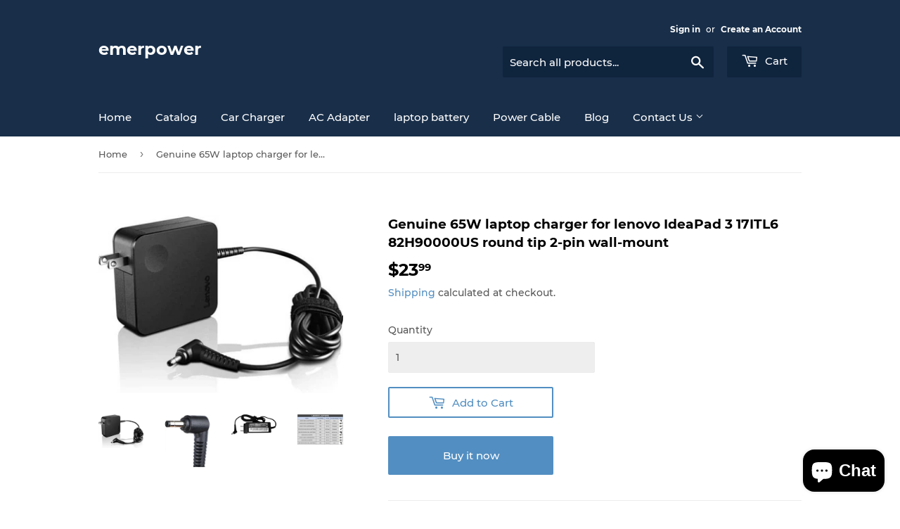

--- FILE ---
content_type: text/html; charset=utf-8
request_url: https://emerpower.com/products/genuine-65w-laptop-charger-for-lenovo-ideapad-3-17itl6-82h90000us-round-tip-2-pin-wall-mount
body_size: 19052
content:
<!doctype html>
<html class="no-touch no-js" lang="en">
<head>
  <script>(function(H){H.className=H.className.replace(/\bno-js\b/,'js')})(document.documentElement)</script>
  <!-- Basic page needs ================================================== -->
  <meta charset="utf-8">
  

 <!-- default to true --><!-- Contain template--><!-- setting name: pluginseo_pageTitleTruncateEnableForProducts-->
    <!-- setting value: true --><!-- pageTitleTemplate: %% product.title %%%% product.selected_variant.title || prepend_not_empty: ' ' %% -->
  <!-- pageTitleToParse": Genuine 65W laptop charger for lenovo IdeaPad 3 17ITL6 82H90000US round tip 2-pin wall-mount -->
  <!-- pageTitleTruncateApplicable: true -->

  <!-- pluginseo_pageTitleTemplateApplyToAll: true -->
  <!-- pageTitleTruncateApplicable: true --><!-- Custom page title: Yes --><title>Genuine 65W laptop charger for lenovo IdeaPad 3 17ITL6 82H90000US round tip 2-pin wall-mount</title> <!-- default to true --><!-- Contain template--><!-- setting name: pluginseo_metaDescriptionTruncateEnableForProducts-->
    <!-- setting value: true --><!-- metaDescriptionTemplate: %% product.description || strip_newlines || replace: '.,', ',' || strip_html || escape %% -->
  <!-- metaDescriptionToParse": Genuine Lenovo 20V 3.25A 65W Charger for lenovo IdeaPad 3 17ITL6 82H90000US round tip 2-pin wall-mount About this item: INPUT: 100-240V-50-60hzOUTPUT: 20V 3.25A 65WDc Jack Size: Round tipProng Type: 2-pin, Wall-mountSpecial Feature Short Circuit Protection, Fast ChargingWork with:  lenovo IdeaPad 3 17ITL6 82H90000USHig -->
  <!-- metaDescriptionTruncateApplicable: true -->

  <!-- pluginseo_metaDescriptionTemplateApplyToAll: true -->
  <!-- metaDescriptionTruncateApplicable: true --><!-- Yes --><meta name="description" content="Genuine Lenovo 20V 3.25A 65W Charger for lenovo IdeaPad 3 17ITL6 82H90000US round tip 2-pin wall-mountAbout this item: INPUT: 100-240V-50-60hzOUTPUT: 20V 3.25A 65WDc Jack" /><script data-desc="seo-breadcrumb-list" type="application/ld+json">
{
  "@context": "http://schema.org",
  "@type": "BreadcrumbList",
  "itemListElement": [{
          "@type": "ListItem",
          "position": 1,
          "item": {
            "@id": "https://emerpower.com/products/genuine-65w-laptop-charger-for-lenovo-ideapad-3-17itl6-82h90000us-round-tip-2-pin-wall-mount",
            "name": "Genuine 65W laptop charger for lenovo IdeaPad 3 17ITL6 82H90000US round tip 2-pin wall-mount"
          }
        }]
}
</script><script data-desc="seo-organization" type="application/ld+json">
  {
    "@context": "http://schema.org",
    "@type": "Organization",
    "@id": "https://emerpower.com#organization",
    "name": "emerpower",
    "url": "https://emerpower.com","sameAs": []
  }
</script><script data-desc="seo-product" type="application/ld+json">
    {
      "@context": "http://schema.org/",
      "@type": "Product",
      "@id": "https://emerpower.com/products/genuine-65w-laptop-charger-for-lenovo-ideapad-3-17itl6-82h90000us-round-tip-2-pin-wall-mount#product",
      "name": "Genuine 65W laptop charger for lenovo IdeaPad 3 17ITL6 82H90000US round tip 2-pin wall-mount",
      "image": "https://emerpower.com/cdn/shop/products/Lenovo-65W-laptop-charger--round-tip-2-pin-wall-mount_01_68a663b0-10bd-428d-b4d2-76178789f7d9_450x450.jpg?v=1637550950",
      "description": "Genuine Lenovo 20V 3.25A 65W Charger for lenovo IdeaPad 3 17ITL6 82H90000US round tip 2-pin wall-mount About this item: INPUT: 100-240V-50-60hzOUTPUT: 20V 3.25A 65WDc Jack Size: Round tipProng Type: 2-pin, Wall-mountSpecial Feature Short Circuit Protection, Fast ChargingWork with:  lenovo IdeaPad 3 17ITL6 82H90000USHigh Quality Laptop Ac Adapter Charger Genuine Lenovo 20V 3.25A 65W Charger for lenovo IdeaPad 3 17ITL6 82H90000US  round tip 2-pin wall-mount ",
      "mpn": "7137972682913",
      "brand": {
        "@type": "Thing",
        "name": "emerpower"
      },"sku": "LE-65W-4017-F",
"gtin12": "650076253116","offers": {
          "@type": "Offer",
          "url": "https://emerpower.com/products/genuine-65w-laptop-charger-for-lenovo-ideapad-3-17itl6-82h90000us-round-tip-2-pin-wall-mount",
          "priceCurrency": "USD",
          "price": "23.99",
          "availability": "InStock",
          "seller": {
            "@type": "Organization",
            "@id": "https://emerpower.com#organization"
          }
        }}
  </script><script data-desc="seo-website" type="application/ld+json">
  {
    "@context": "http://schema.org",
    "@type": "WebSite",
    "name": "emerpower",
    "url": "https://emerpower.com",
    "potentialAction": {
      "@type": "SearchAction",
      "target": "https://emerpower.com/search?q={search_term_string}",
      "query-input": "required name=search_term_string"
    }
  }
</script><meta name="pluginseo" content="Plug in SEO Plus" data-ptf="s-te_pr" data-mdf="s-te_pr-tr" />



  <meta http-equiv="X-UA-Compatible" content="IE=edge,chrome=1">

  
  <link rel="shortcut icon" href="//emerpower.com/cdn/shop/files/favicon_32x32.png?v=1633768004" type="image/png" />
  

  <!-- Title and description ================================================== -->


  <!-- Product meta ================================================== -->
  <!-- /snippets/social-meta-tags.liquid -->




<meta property="og:site_name" content="emerpower">
<meta property="og:url" content="https://emerpower.com/products/genuine-65w-laptop-charger-for-lenovo-ideapad-3-17itl6-82h90000us-round-tip-2-pin-wall-mount">
<meta property="og:title" content="Genuine 65W laptop charger for lenovo IdeaPad 3 17ITL6 82H90000US roun">
<meta property="og:type" content="product">
<meta property="og:description" content="Genuine Lenovo 20V 3.25A 65W Charger for lenovo IdeaPad 3 17ITL6 82H90000US round tip 2-pin wall-mount About this item: INPUT: 100-240V-50-60hzOUTPUT: 20V 3.25A 65WDc Jack Size: Round tipProng Type: 2-pin, Wall-mountSpecial Feature Short Circuit Protection, Fast ChargingWork with:  lenovo IdeaPad 3 17ITL6 82H90000USHig">

  <meta property="og:price:amount" content="23.99">
  <meta property="og:price:currency" content="USD">

<meta property="og:image" content="http://emerpower.com/cdn/shop/products/Lenovo-65W-laptop-charger--round-tip-2-pin-wall-mount_01_68a663b0-10bd-428d-b4d2-76178789f7d9_1200x1200.jpg?v=1637550950"><meta property="og:image" content="http://emerpower.com/cdn/shop/products/Lenovo-65W-laptop-charger--round-tip-2-pin-wall-mount_03_345333ba-7966-460d-a346-d9a37791936a_1200x1200.jpg?v=1637550951"><meta property="og:image" content="http://emerpower.com/cdn/shop/products/Lenovo-65W-laptop-charger--round-tip-2-pin-wall-mount_04_9bd2a6b4-876c-4047-a762-3db9a002888c_1200x1200.jpg?v=1637550951">
<meta property="og:image:secure_url" content="https://emerpower.com/cdn/shop/products/Lenovo-65W-laptop-charger--round-tip-2-pin-wall-mount_01_68a663b0-10bd-428d-b4d2-76178789f7d9_1200x1200.jpg?v=1637550950"><meta property="og:image:secure_url" content="https://emerpower.com/cdn/shop/products/Lenovo-65W-laptop-charger--round-tip-2-pin-wall-mount_03_345333ba-7966-460d-a346-d9a37791936a_1200x1200.jpg?v=1637550951"><meta property="og:image:secure_url" content="https://emerpower.com/cdn/shop/products/Lenovo-65W-laptop-charger--round-tip-2-pin-wall-mount_04_9bd2a6b4-876c-4047-a762-3db9a002888c_1200x1200.jpg?v=1637550951">


<meta name="twitter:card" content="summary_large_image">
<meta name="twitter:title" content="Genuine 65W laptop charger for lenovo IdeaPad 3 17ITL6 82H90000US roun">
<meta name="twitter:description" content="Genuine Lenovo 20V 3.25A 65W Charger for lenovo IdeaPad 3 17ITL6 82H90000US round tip 2-pin wall-mount About this item: INPUT: 100-240V-50-60hzOUTPUT: 20V 3.25A 65WDc Jack Size: Round tipProng Type: 2-pin, Wall-mountSpecial Feature Short Circuit Protection, Fast ChargingWork with:  lenovo IdeaPad 3 17ITL6 82H90000USHig">


  <!-- CSS3 variables ================================================== -->
  <style data-shopify>
  :root {
    --color-body-text: #585858;
    --color-body: #ffffff;
  }
</style>


  <!-- Helpers ================================================== -->
  <link rel="canonical" href="https://emerpower.com/products/genuine-65w-laptop-charger-for-lenovo-ideapad-3-17itl6-82h90000us-round-tip-2-pin-wall-mount">
  <meta name="viewport" content="width=device-width,initial-scale=1">

  <!-- CSS ================================================== -->
  <link href="//emerpower.com/cdn/shop/t/2/assets/theme.scss.css?v=14478704304815095741703374300" rel="stylesheet" type="text/css" media="all" />

  <script>

    var moneyFormat = '${{amount}}';

    var theme = {
      strings:{
        product:{
          unavailable: "Unavailable",
          will_be_in_stock_after:"Will be in stock after [date]",
          only_left:"Only 1 left!",
          unitPrice: "Unit price",
          unitPriceSeparator: "per"
        },
        navigation:{
          more_link: "More"
        },
        map:{
          addressError: "Error looking up that address",
          addressNoResults: "No results for that address",
          addressQueryLimit: "You have exceeded the Google API usage limit. Consider upgrading to a \u003ca href=\"https:\/\/developers.google.com\/maps\/premium\/usage-limits\"\u003ePremium Plan\u003c\/a\u003e.",
          authError: "There was a problem authenticating your Google Maps API Key."
        }
      },
      settings:{
        cartType: "page"
      }
    };</script>

  <!-- Header hook for plugins ================================================== -->
  <script>window.performance && window.performance.mark && window.performance.mark('shopify.content_for_header.start');</script><meta name="google-site-verification" content="vguPwjS92vfrKdx8TcjbOvMy6BZdVr8uuDMtnmdY0BI">
<meta id="shopify-digital-wallet" name="shopify-digital-wallet" content="/58624442529/digital_wallets/dialog">
<meta name="shopify-checkout-api-token" content="a308de493f31d75f19a2cd59c7b457da">
<meta id="in-context-paypal-metadata" data-shop-id="58624442529" data-venmo-supported="false" data-environment="production" data-locale="en_US" data-paypal-v4="true" data-currency="USD">
<link rel="alternate" type="application/json+oembed" href="https://emerpower.com/products/genuine-65w-laptop-charger-for-lenovo-ideapad-3-17itl6-82h90000us-round-tip-2-pin-wall-mount.oembed">
<script async="async" src="/checkouts/internal/preloads.js?locale=en-US"></script>
<script id="shopify-features" type="application/json">{"accessToken":"a308de493f31d75f19a2cd59c7b457da","betas":["rich-media-storefront-analytics"],"domain":"emerpower.com","predictiveSearch":true,"shopId":58624442529,"locale":"en"}</script>
<script>var Shopify = Shopify || {};
Shopify.shop = "emerpower-2.myshopify.com";
Shopify.locale = "en";
Shopify.currency = {"active":"USD","rate":"1.0"};
Shopify.country = "US";
Shopify.theme = {"name":"Supply","id":125498392737,"schema_name":"Supply","schema_version":"9.5.1","theme_store_id":679,"role":"main"};
Shopify.theme.handle = "null";
Shopify.theme.style = {"id":null,"handle":null};
Shopify.cdnHost = "emerpower.com/cdn";
Shopify.routes = Shopify.routes || {};
Shopify.routes.root = "/";</script>
<script type="module">!function(o){(o.Shopify=o.Shopify||{}).modules=!0}(window);</script>
<script>!function(o){function n(){var o=[];function n(){o.push(Array.prototype.slice.apply(arguments))}return n.q=o,n}var t=o.Shopify=o.Shopify||{};t.loadFeatures=n(),t.autoloadFeatures=n()}(window);</script>
<script id="shop-js-analytics" type="application/json">{"pageType":"product"}</script>
<script defer="defer" async type="module" src="//emerpower.com/cdn/shopifycloud/shop-js/modules/v2/client.init-shop-cart-sync_C5BV16lS.en.esm.js"></script>
<script defer="defer" async type="module" src="//emerpower.com/cdn/shopifycloud/shop-js/modules/v2/chunk.common_CygWptCX.esm.js"></script>
<script type="module">
  await import("//emerpower.com/cdn/shopifycloud/shop-js/modules/v2/client.init-shop-cart-sync_C5BV16lS.en.esm.js");
await import("//emerpower.com/cdn/shopifycloud/shop-js/modules/v2/chunk.common_CygWptCX.esm.js");

  window.Shopify.SignInWithShop?.initShopCartSync?.({"fedCMEnabled":true,"windoidEnabled":true});

</script>
<script>(function() {
  var isLoaded = false;
  function asyncLoad() {
    if (isLoaded) return;
    isLoaded = true;
    var urls = ["\/\/cdn.ywxi.net\/js\/partner-shopify.js?shop=emerpower-2.myshopify.com","\/\/code.tidio.co\/mjauozzxhe0gf5qalal0zxa8s2yser83.js?shop=emerpower-2.myshopify.com"];
    for (var i = 0; i < urls.length; i++) {
      var s = document.createElement('script');
      s.type = 'text/javascript';
      s.async = true;
      s.src = urls[i];
      var x = document.getElementsByTagName('script')[0];
      x.parentNode.insertBefore(s, x);
    }
  };
  if(window.attachEvent) {
    window.attachEvent('onload', asyncLoad);
  } else {
    window.addEventListener('load', asyncLoad, false);
  }
})();</script>
<script id="__st">var __st={"a":58624442529,"offset":28800,"reqid":"9b7c4c58-f913-473e-844d-0f7a31adbc19-1768811992","pageurl":"emerpower.com\/products\/genuine-65w-laptop-charger-for-lenovo-ideapad-3-17itl6-82h90000us-round-tip-2-pin-wall-mount","u":"f24a434e1ffb","p":"product","rtyp":"product","rid":7137972682913};</script>
<script>window.ShopifyPaypalV4VisibilityTracking = true;</script>
<script id="form-persister">!function(){'use strict';const t='contact',e='new_comment',n=[[t,t],['blogs',e],['comments',e],[t,'customer']],o='password',r='form_key',c=['recaptcha-v3-token','g-recaptcha-response','h-captcha-response',o],s=()=>{try{return window.sessionStorage}catch{return}},i='__shopify_v',u=t=>t.elements[r],a=function(){const t=[...n].map((([t,e])=>`form[action*='/${t}']:not([data-nocaptcha='true']) input[name='form_type'][value='${e}']`)).join(',');var e;return e=t,()=>e?[...document.querySelectorAll(e)].map((t=>t.form)):[]}();function m(t){const e=u(t);a().includes(t)&&(!e||!e.value)&&function(t){try{if(!s())return;!function(t){const e=s();if(!e)return;const n=u(t);if(!n)return;const o=n.value;o&&e.removeItem(o)}(t);const e=Array.from(Array(32),(()=>Math.random().toString(36)[2])).join('');!function(t,e){u(t)||t.append(Object.assign(document.createElement('input'),{type:'hidden',name:r})),t.elements[r].value=e}(t,e),function(t,e){const n=s();if(!n)return;const r=[...t.querySelectorAll(`input[type='${o}']`)].map((({name:t})=>t)),u=[...c,...r],a={};for(const[o,c]of new FormData(t).entries())u.includes(o)||(a[o]=c);n.setItem(e,JSON.stringify({[i]:1,action:t.action,data:a}))}(t,e)}catch(e){console.error('failed to persist form',e)}}(t)}const f=t=>{if('true'===t.dataset.persistBound)return;const e=function(t,e){const n=function(t){return'function'==typeof t.submit?t.submit:HTMLFormElement.prototype.submit}(t).bind(t);return function(){let t;return()=>{t||(t=!0,(()=>{try{e(),n()}catch(t){(t=>{console.error('form submit failed',t)})(t)}})(),setTimeout((()=>t=!1),250))}}()}(t,(()=>{m(t)}));!function(t,e){if('function'==typeof t.submit&&'function'==typeof e)try{t.submit=e}catch{}}(t,e),t.addEventListener('submit',(t=>{t.preventDefault(),e()})),t.dataset.persistBound='true'};!function(){function t(t){const e=(t=>{const e=t.target;return e instanceof HTMLFormElement?e:e&&e.form})(t);e&&m(e)}document.addEventListener('submit',t),document.addEventListener('DOMContentLoaded',(()=>{const e=a();for(const t of e)f(t);var n;n=document.body,new window.MutationObserver((t=>{for(const e of t)if('childList'===e.type&&e.addedNodes.length)for(const t of e.addedNodes)1===t.nodeType&&'FORM'===t.tagName&&a().includes(t)&&f(t)})).observe(n,{childList:!0,subtree:!0,attributes:!1}),document.removeEventListener('submit',t)}))}()}();</script>
<script integrity="sha256-4kQ18oKyAcykRKYeNunJcIwy7WH5gtpwJnB7kiuLZ1E=" data-source-attribution="shopify.loadfeatures" defer="defer" src="//emerpower.com/cdn/shopifycloud/storefront/assets/storefront/load_feature-a0a9edcb.js" crossorigin="anonymous"></script>
<script data-source-attribution="shopify.dynamic_checkout.dynamic.init">var Shopify=Shopify||{};Shopify.PaymentButton=Shopify.PaymentButton||{isStorefrontPortableWallets:!0,init:function(){window.Shopify.PaymentButton.init=function(){};var t=document.createElement("script");t.src="https://emerpower.com/cdn/shopifycloud/portable-wallets/latest/portable-wallets.en.js",t.type="module",document.head.appendChild(t)}};
</script>
<script data-source-attribution="shopify.dynamic_checkout.buyer_consent">
  function portableWalletsHideBuyerConsent(e){var t=document.getElementById("shopify-buyer-consent"),n=document.getElementById("shopify-subscription-policy-button");t&&n&&(t.classList.add("hidden"),t.setAttribute("aria-hidden","true"),n.removeEventListener("click",e))}function portableWalletsShowBuyerConsent(e){var t=document.getElementById("shopify-buyer-consent"),n=document.getElementById("shopify-subscription-policy-button");t&&n&&(t.classList.remove("hidden"),t.removeAttribute("aria-hidden"),n.addEventListener("click",e))}window.Shopify?.PaymentButton&&(window.Shopify.PaymentButton.hideBuyerConsent=portableWalletsHideBuyerConsent,window.Shopify.PaymentButton.showBuyerConsent=portableWalletsShowBuyerConsent);
</script>
<script>
  function portableWalletsCleanup(e){e&&e.src&&console.error("Failed to load portable wallets script "+e.src);var t=document.querySelectorAll("shopify-accelerated-checkout .shopify-payment-button__skeleton, shopify-accelerated-checkout-cart .wallet-cart-button__skeleton"),e=document.getElementById("shopify-buyer-consent");for(let e=0;e<t.length;e++)t[e].remove();e&&e.remove()}function portableWalletsNotLoadedAsModule(e){e instanceof ErrorEvent&&"string"==typeof e.message&&e.message.includes("import.meta")&&"string"==typeof e.filename&&e.filename.includes("portable-wallets")&&(window.removeEventListener("error",portableWalletsNotLoadedAsModule),window.Shopify.PaymentButton.failedToLoad=e,"loading"===document.readyState?document.addEventListener("DOMContentLoaded",window.Shopify.PaymentButton.init):window.Shopify.PaymentButton.init())}window.addEventListener("error",portableWalletsNotLoadedAsModule);
</script>

<script type="module" src="https://emerpower.com/cdn/shopifycloud/portable-wallets/latest/portable-wallets.en.js" onError="portableWalletsCleanup(this)" crossorigin="anonymous"></script>
<script nomodule>
  document.addEventListener("DOMContentLoaded", portableWalletsCleanup);
</script>

<link id="shopify-accelerated-checkout-styles" rel="stylesheet" media="screen" href="https://emerpower.com/cdn/shopifycloud/portable-wallets/latest/accelerated-checkout-backwards-compat.css" crossorigin="anonymous">
<style id="shopify-accelerated-checkout-cart">
        #shopify-buyer-consent {
  margin-top: 1em;
  display: inline-block;
  width: 100%;
}

#shopify-buyer-consent.hidden {
  display: none;
}

#shopify-subscription-policy-button {
  background: none;
  border: none;
  padding: 0;
  text-decoration: underline;
  font-size: inherit;
  cursor: pointer;
}

#shopify-subscription-policy-button::before {
  box-shadow: none;
}

      </style>

<script>window.performance && window.performance.mark && window.performance.mark('shopify.content_for_header.end');</script>

  
  

  <script src="//emerpower.com/cdn/shop/t/2/assets/jquery-2.2.3.min.js?v=58211863146907186831627896754" type="text/javascript"></script>

  <script src="//emerpower.com/cdn/shop/t/2/assets/lazysizes.min.js?v=8147953233334221341627896754" async="async"></script>
  <script src="//emerpower.com/cdn/shop/t/2/assets/vendor.js?v=106177282645720727331627896757" defer="defer"></script>
  <script src="//emerpower.com/cdn/shop/t/2/assets/theme.js?v=84827642703404717211641873168" defer="defer"></script>


<script src="https://cdn.shopify.com/extensions/7bc9bb47-adfa-4267-963e-cadee5096caf/inbox-1252/assets/inbox-chat-loader.js" type="text/javascript" defer="defer"></script>
<link href="https://monorail-edge.shopifysvc.com" rel="dns-prefetch">
<script>(function(){if ("sendBeacon" in navigator && "performance" in window) {try {var session_token_from_headers = performance.getEntriesByType('navigation')[0].serverTiming.find(x => x.name == '_s').description;} catch {var session_token_from_headers = undefined;}var session_cookie_matches = document.cookie.match(/_shopify_s=([^;]*)/);var session_token_from_cookie = session_cookie_matches && session_cookie_matches.length === 2 ? session_cookie_matches[1] : "";var session_token = session_token_from_headers || session_token_from_cookie || "";function handle_abandonment_event(e) {var entries = performance.getEntries().filter(function(entry) {return /monorail-edge.shopifysvc.com/.test(entry.name);});if (!window.abandonment_tracked && entries.length === 0) {window.abandonment_tracked = true;var currentMs = Date.now();var navigation_start = performance.timing.navigationStart;var payload = {shop_id: 58624442529,url: window.location.href,navigation_start,duration: currentMs - navigation_start,session_token,page_type: "product"};window.navigator.sendBeacon("https://monorail-edge.shopifysvc.com/v1/produce", JSON.stringify({schema_id: "online_store_buyer_site_abandonment/1.1",payload: payload,metadata: {event_created_at_ms: currentMs,event_sent_at_ms: currentMs}}));}}window.addEventListener('pagehide', handle_abandonment_event);}}());</script>
<script id="web-pixels-manager-setup">(function e(e,d,r,n,o){if(void 0===o&&(o={}),!Boolean(null===(a=null===(i=window.Shopify)||void 0===i?void 0:i.analytics)||void 0===a?void 0:a.replayQueue)){var i,a;window.Shopify=window.Shopify||{};var t=window.Shopify;t.analytics=t.analytics||{};var s=t.analytics;s.replayQueue=[],s.publish=function(e,d,r){return s.replayQueue.push([e,d,r]),!0};try{self.performance.mark("wpm:start")}catch(e){}var l=function(){var e={modern:/Edge?\/(1{2}[4-9]|1[2-9]\d|[2-9]\d{2}|\d{4,})\.\d+(\.\d+|)|Firefox\/(1{2}[4-9]|1[2-9]\d|[2-9]\d{2}|\d{4,})\.\d+(\.\d+|)|Chrom(ium|e)\/(9{2}|\d{3,})\.\d+(\.\d+|)|(Maci|X1{2}).+ Version\/(15\.\d+|(1[6-9]|[2-9]\d|\d{3,})\.\d+)([,.]\d+|)( \(\w+\)|)( Mobile\/\w+|) Safari\/|Chrome.+OPR\/(9{2}|\d{3,})\.\d+\.\d+|(CPU[ +]OS|iPhone[ +]OS|CPU[ +]iPhone|CPU IPhone OS|CPU iPad OS)[ +]+(15[._]\d+|(1[6-9]|[2-9]\d|\d{3,})[._]\d+)([._]\d+|)|Android:?[ /-](13[3-9]|1[4-9]\d|[2-9]\d{2}|\d{4,})(\.\d+|)(\.\d+|)|Android.+Firefox\/(13[5-9]|1[4-9]\d|[2-9]\d{2}|\d{4,})\.\d+(\.\d+|)|Android.+Chrom(ium|e)\/(13[3-9]|1[4-9]\d|[2-9]\d{2}|\d{4,})\.\d+(\.\d+|)|SamsungBrowser\/([2-9]\d|\d{3,})\.\d+/,legacy:/Edge?\/(1[6-9]|[2-9]\d|\d{3,})\.\d+(\.\d+|)|Firefox\/(5[4-9]|[6-9]\d|\d{3,})\.\d+(\.\d+|)|Chrom(ium|e)\/(5[1-9]|[6-9]\d|\d{3,})\.\d+(\.\d+|)([\d.]+$|.*Safari\/(?![\d.]+ Edge\/[\d.]+$))|(Maci|X1{2}).+ Version\/(10\.\d+|(1[1-9]|[2-9]\d|\d{3,})\.\d+)([,.]\d+|)( \(\w+\)|)( Mobile\/\w+|) Safari\/|Chrome.+OPR\/(3[89]|[4-9]\d|\d{3,})\.\d+\.\d+|(CPU[ +]OS|iPhone[ +]OS|CPU[ +]iPhone|CPU IPhone OS|CPU iPad OS)[ +]+(10[._]\d+|(1[1-9]|[2-9]\d|\d{3,})[._]\d+)([._]\d+|)|Android:?[ /-](13[3-9]|1[4-9]\d|[2-9]\d{2}|\d{4,})(\.\d+|)(\.\d+|)|Mobile Safari.+OPR\/([89]\d|\d{3,})\.\d+\.\d+|Android.+Firefox\/(13[5-9]|1[4-9]\d|[2-9]\d{2}|\d{4,})\.\d+(\.\d+|)|Android.+Chrom(ium|e)\/(13[3-9]|1[4-9]\d|[2-9]\d{2}|\d{4,})\.\d+(\.\d+|)|Android.+(UC? ?Browser|UCWEB|U3)[ /]?(15\.([5-9]|\d{2,})|(1[6-9]|[2-9]\d|\d{3,})\.\d+)\.\d+|SamsungBrowser\/(5\.\d+|([6-9]|\d{2,})\.\d+)|Android.+MQ{2}Browser\/(14(\.(9|\d{2,})|)|(1[5-9]|[2-9]\d|\d{3,})(\.\d+|))(\.\d+|)|K[Aa][Ii]OS\/(3\.\d+|([4-9]|\d{2,})\.\d+)(\.\d+|)/},d=e.modern,r=e.legacy,n=navigator.userAgent;return n.match(d)?"modern":n.match(r)?"legacy":"unknown"}(),u="modern"===l?"modern":"legacy",c=(null!=n?n:{modern:"",legacy:""})[u],f=function(e){return[e.baseUrl,"/wpm","/b",e.hashVersion,"modern"===e.buildTarget?"m":"l",".js"].join("")}({baseUrl:d,hashVersion:r,buildTarget:u}),m=function(e){var d=e.version,r=e.bundleTarget,n=e.surface,o=e.pageUrl,i=e.monorailEndpoint;return{emit:function(e){var a=e.status,t=e.errorMsg,s=(new Date).getTime(),l=JSON.stringify({metadata:{event_sent_at_ms:s},events:[{schema_id:"web_pixels_manager_load/3.1",payload:{version:d,bundle_target:r,page_url:o,status:a,surface:n,error_msg:t},metadata:{event_created_at_ms:s}}]});if(!i)return console&&console.warn&&console.warn("[Web Pixels Manager] No Monorail endpoint provided, skipping logging."),!1;try{return self.navigator.sendBeacon.bind(self.navigator)(i,l)}catch(e){}var u=new XMLHttpRequest;try{return u.open("POST",i,!0),u.setRequestHeader("Content-Type","text/plain"),u.send(l),!0}catch(e){return console&&console.warn&&console.warn("[Web Pixels Manager] Got an unhandled error while logging to Monorail."),!1}}}}({version:r,bundleTarget:l,surface:e.surface,pageUrl:self.location.href,monorailEndpoint:e.monorailEndpoint});try{o.browserTarget=l,function(e){var d=e.src,r=e.async,n=void 0===r||r,o=e.onload,i=e.onerror,a=e.sri,t=e.scriptDataAttributes,s=void 0===t?{}:t,l=document.createElement("script"),u=document.querySelector("head"),c=document.querySelector("body");if(l.async=n,l.src=d,a&&(l.integrity=a,l.crossOrigin="anonymous"),s)for(var f in s)if(Object.prototype.hasOwnProperty.call(s,f))try{l.dataset[f]=s[f]}catch(e){}if(o&&l.addEventListener("load",o),i&&l.addEventListener("error",i),u)u.appendChild(l);else{if(!c)throw new Error("Did not find a head or body element to append the script");c.appendChild(l)}}({src:f,async:!0,onload:function(){if(!function(){var e,d;return Boolean(null===(d=null===(e=window.Shopify)||void 0===e?void 0:e.analytics)||void 0===d?void 0:d.initialized)}()){var d=window.webPixelsManager.init(e)||void 0;if(d){var r=window.Shopify.analytics;r.replayQueue.forEach((function(e){var r=e[0],n=e[1],o=e[2];d.publishCustomEvent(r,n,o)})),r.replayQueue=[],r.publish=d.publishCustomEvent,r.visitor=d.visitor,r.initialized=!0}}},onerror:function(){return m.emit({status:"failed",errorMsg:"".concat(f," has failed to load")})},sri:function(e){var d=/^sha384-[A-Za-z0-9+/=]+$/;return"string"==typeof e&&d.test(e)}(c)?c:"",scriptDataAttributes:o}),m.emit({status:"loading"})}catch(e){m.emit({status:"failed",errorMsg:(null==e?void 0:e.message)||"Unknown error"})}}})({shopId: 58624442529,storefrontBaseUrl: "https://emerpower.com",extensionsBaseUrl: "https://extensions.shopifycdn.com/cdn/shopifycloud/web-pixels-manager",monorailEndpoint: "https://monorail-edge.shopifysvc.com/unstable/produce_batch",surface: "storefront-renderer",enabledBetaFlags: ["2dca8a86"],webPixelsConfigList: [{"id":"500924577","configuration":"{\"config\":\"{\\\"pixel_id\\\":\\\"AW-304902571\\\",\\\"target_country\\\":\\\"US\\\",\\\"gtag_events\\\":[{\\\"type\\\":\\\"search\\\",\\\"action_label\\\":\\\"AW-304902571\\\/Cal8CK3yo_ICEKvjsZEB\\\"},{\\\"type\\\":\\\"begin_checkout\\\",\\\"action_label\\\":\\\"AW-304902571\\\/yguyCKryo_ICEKvjsZEB\\\"},{\\\"type\\\":\\\"view_item\\\",\\\"action_label\\\":[\\\"AW-304902571\\\/Xr1ACKTyo_ICEKvjsZEB\\\",\\\"MC-JESMY8RFB3\\\"]},{\\\"type\\\":\\\"purchase\\\",\\\"action_label\\\":[\\\"AW-304902571\\\/f913CKHyo_ICEKvjsZEB\\\",\\\"MC-JESMY8RFB3\\\"]},{\\\"type\\\":\\\"page_view\\\",\\\"action_label\\\":[\\\"AW-304902571\\\/vtSRCJ7yo_ICEKvjsZEB\\\",\\\"MC-JESMY8RFB3\\\"]},{\\\"type\\\":\\\"add_payment_info\\\",\\\"action_label\\\":\\\"AW-304902571\\\/4rZjCLDyo_ICEKvjsZEB\\\"},{\\\"type\\\":\\\"add_to_cart\\\",\\\"action_label\\\":\\\"AW-304902571\\\/X1LrCKfyo_ICEKvjsZEB\\\"}],\\\"enable_monitoring_mode\\\":false}\"}","eventPayloadVersion":"v1","runtimeContext":"OPEN","scriptVersion":"b2a88bafab3e21179ed38636efcd8a93","type":"APP","apiClientId":1780363,"privacyPurposes":[],"dataSharingAdjustments":{"protectedCustomerApprovalScopes":["read_customer_address","read_customer_email","read_customer_name","read_customer_personal_data","read_customer_phone"]}},{"id":"shopify-app-pixel","configuration":"{}","eventPayloadVersion":"v1","runtimeContext":"STRICT","scriptVersion":"0450","apiClientId":"shopify-pixel","type":"APP","privacyPurposes":["ANALYTICS","MARKETING"]},{"id":"shopify-custom-pixel","eventPayloadVersion":"v1","runtimeContext":"LAX","scriptVersion":"0450","apiClientId":"shopify-pixel","type":"CUSTOM","privacyPurposes":["ANALYTICS","MARKETING"]}],isMerchantRequest: false,initData: {"shop":{"name":"emerpower","paymentSettings":{"currencyCode":"USD"},"myshopifyDomain":"emerpower-2.myshopify.com","countryCode":"CN","storefrontUrl":"https:\/\/emerpower.com"},"customer":null,"cart":null,"checkout":null,"productVariants":[{"price":{"amount":23.99,"currencyCode":"USD"},"product":{"title":"Genuine 65W laptop charger for lenovo IdeaPad 3 17ITL6 82H90000US round tip 2-pin wall-mount","vendor":"emerpower","id":"7137972682913","untranslatedTitle":"Genuine 65W laptop charger for lenovo IdeaPad 3 17ITL6 82H90000US round tip 2-pin wall-mount","url":"\/products\/genuine-65w-laptop-charger-for-lenovo-ideapad-3-17itl6-82h90000us-round-tip-2-pin-wall-mount","type":"Adapters"},"id":"41255832682657","image":{"src":"\/\/emerpower.com\/cdn\/shop\/products\/Lenovo-65W-laptop-charger--round-tip-2-pin-wall-mount_01_68a663b0-10bd-428d-b4d2-76178789f7d9.jpg?v=1637550950"},"sku":"LE-65W-4017-F","title":"Default Title","untranslatedTitle":"Default Title"}],"purchasingCompany":null},},"https://emerpower.com/cdn","fcfee988w5aeb613cpc8e4bc33m6693e112",{"modern":"","legacy":""},{"shopId":"58624442529","storefrontBaseUrl":"https:\/\/emerpower.com","extensionBaseUrl":"https:\/\/extensions.shopifycdn.com\/cdn\/shopifycloud\/web-pixels-manager","surface":"storefront-renderer","enabledBetaFlags":"[\"2dca8a86\"]","isMerchantRequest":"false","hashVersion":"fcfee988w5aeb613cpc8e4bc33m6693e112","publish":"custom","events":"[[\"page_viewed\",{}],[\"product_viewed\",{\"productVariant\":{\"price\":{\"amount\":23.99,\"currencyCode\":\"USD\"},\"product\":{\"title\":\"Genuine 65W laptop charger for lenovo IdeaPad 3 17ITL6 82H90000US round tip 2-pin wall-mount\",\"vendor\":\"emerpower\",\"id\":\"7137972682913\",\"untranslatedTitle\":\"Genuine 65W laptop charger for lenovo IdeaPad 3 17ITL6 82H90000US round tip 2-pin wall-mount\",\"url\":\"\/products\/genuine-65w-laptop-charger-for-lenovo-ideapad-3-17itl6-82h90000us-round-tip-2-pin-wall-mount\",\"type\":\"Adapters\"},\"id\":\"41255832682657\",\"image\":{\"src\":\"\/\/emerpower.com\/cdn\/shop\/products\/Lenovo-65W-laptop-charger--round-tip-2-pin-wall-mount_01_68a663b0-10bd-428d-b4d2-76178789f7d9.jpg?v=1637550950\"},\"sku\":\"LE-65W-4017-F\",\"title\":\"Default Title\",\"untranslatedTitle\":\"Default Title\"}}]]"});</script><script>
  window.ShopifyAnalytics = window.ShopifyAnalytics || {};
  window.ShopifyAnalytics.meta = window.ShopifyAnalytics.meta || {};
  window.ShopifyAnalytics.meta.currency = 'USD';
  var meta = {"product":{"id":7137972682913,"gid":"gid:\/\/shopify\/Product\/7137972682913","vendor":"emerpower","type":"Adapters","handle":"genuine-65w-laptop-charger-for-lenovo-ideapad-3-17itl6-82h90000us-round-tip-2-pin-wall-mount","variants":[{"id":41255832682657,"price":2399,"name":"Genuine 65W laptop charger for lenovo IdeaPad 3 17ITL6 82H90000US round tip 2-pin wall-mount","public_title":null,"sku":"LE-65W-4017-F"}],"remote":false},"page":{"pageType":"product","resourceType":"product","resourceId":7137972682913,"requestId":"9b7c4c58-f913-473e-844d-0f7a31adbc19-1768811992"}};
  for (var attr in meta) {
    window.ShopifyAnalytics.meta[attr] = meta[attr];
  }
</script>
<script class="analytics">
  (function () {
    var customDocumentWrite = function(content) {
      var jquery = null;

      if (window.jQuery) {
        jquery = window.jQuery;
      } else if (window.Checkout && window.Checkout.$) {
        jquery = window.Checkout.$;
      }

      if (jquery) {
        jquery('body').append(content);
      }
    };

    var hasLoggedConversion = function(token) {
      if (token) {
        return document.cookie.indexOf('loggedConversion=' + token) !== -1;
      }
      return false;
    }

    var setCookieIfConversion = function(token) {
      if (token) {
        var twoMonthsFromNow = new Date(Date.now());
        twoMonthsFromNow.setMonth(twoMonthsFromNow.getMonth() + 2);

        document.cookie = 'loggedConversion=' + token + '; expires=' + twoMonthsFromNow;
      }
    }

    var trekkie = window.ShopifyAnalytics.lib = window.trekkie = window.trekkie || [];
    if (trekkie.integrations) {
      return;
    }
    trekkie.methods = [
      'identify',
      'page',
      'ready',
      'track',
      'trackForm',
      'trackLink'
    ];
    trekkie.factory = function(method) {
      return function() {
        var args = Array.prototype.slice.call(arguments);
        args.unshift(method);
        trekkie.push(args);
        return trekkie;
      };
    };
    for (var i = 0; i < trekkie.methods.length; i++) {
      var key = trekkie.methods[i];
      trekkie[key] = trekkie.factory(key);
    }
    trekkie.load = function(config) {
      trekkie.config = config || {};
      trekkie.config.initialDocumentCookie = document.cookie;
      var first = document.getElementsByTagName('script')[0];
      var script = document.createElement('script');
      script.type = 'text/javascript';
      script.onerror = function(e) {
        var scriptFallback = document.createElement('script');
        scriptFallback.type = 'text/javascript';
        scriptFallback.onerror = function(error) {
                var Monorail = {
      produce: function produce(monorailDomain, schemaId, payload) {
        var currentMs = new Date().getTime();
        var event = {
          schema_id: schemaId,
          payload: payload,
          metadata: {
            event_created_at_ms: currentMs,
            event_sent_at_ms: currentMs
          }
        };
        return Monorail.sendRequest("https://" + monorailDomain + "/v1/produce", JSON.stringify(event));
      },
      sendRequest: function sendRequest(endpointUrl, payload) {
        // Try the sendBeacon API
        if (window && window.navigator && typeof window.navigator.sendBeacon === 'function' && typeof window.Blob === 'function' && !Monorail.isIos12()) {
          var blobData = new window.Blob([payload], {
            type: 'text/plain'
          });

          if (window.navigator.sendBeacon(endpointUrl, blobData)) {
            return true;
          } // sendBeacon was not successful

        } // XHR beacon

        var xhr = new XMLHttpRequest();

        try {
          xhr.open('POST', endpointUrl);
          xhr.setRequestHeader('Content-Type', 'text/plain');
          xhr.send(payload);
        } catch (e) {
          console.log(e);
        }

        return false;
      },
      isIos12: function isIos12() {
        return window.navigator.userAgent.lastIndexOf('iPhone; CPU iPhone OS 12_') !== -1 || window.navigator.userAgent.lastIndexOf('iPad; CPU OS 12_') !== -1;
      }
    };
    Monorail.produce('monorail-edge.shopifysvc.com',
      'trekkie_storefront_load_errors/1.1',
      {shop_id: 58624442529,
      theme_id: 125498392737,
      app_name: "storefront",
      context_url: window.location.href,
      source_url: "//emerpower.com/cdn/s/trekkie.storefront.cd680fe47e6c39ca5d5df5f0a32d569bc48c0f27.min.js"});

        };
        scriptFallback.async = true;
        scriptFallback.src = '//emerpower.com/cdn/s/trekkie.storefront.cd680fe47e6c39ca5d5df5f0a32d569bc48c0f27.min.js';
        first.parentNode.insertBefore(scriptFallback, first);
      };
      script.async = true;
      script.src = '//emerpower.com/cdn/s/trekkie.storefront.cd680fe47e6c39ca5d5df5f0a32d569bc48c0f27.min.js';
      first.parentNode.insertBefore(script, first);
    };
    trekkie.load(
      {"Trekkie":{"appName":"storefront","development":false,"defaultAttributes":{"shopId":58624442529,"isMerchantRequest":null,"themeId":125498392737,"themeCityHash":"8496295226517013215","contentLanguage":"en","currency":"USD","eventMetadataId":"2f84d86b-7473-4f0e-88e4-ca1fa8e934dd"},"isServerSideCookieWritingEnabled":true,"monorailRegion":"shop_domain","enabledBetaFlags":["65f19447"]},"Session Attribution":{},"S2S":{"facebookCapiEnabled":false,"source":"trekkie-storefront-renderer","apiClientId":580111}}
    );

    var loaded = false;
    trekkie.ready(function() {
      if (loaded) return;
      loaded = true;

      window.ShopifyAnalytics.lib = window.trekkie;

      var originalDocumentWrite = document.write;
      document.write = customDocumentWrite;
      try { window.ShopifyAnalytics.merchantGoogleAnalytics.call(this); } catch(error) {};
      document.write = originalDocumentWrite;

      window.ShopifyAnalytics.lib.page(null,{"pageType":"product","resourceType":"product","resourceId":7137972682913,"requestId":"9b7c4c58-f913-473e-844d-0f7a31adbc19-1768811992","shopifyEmitted":true});

      var match = window.location.pathname.match(/checkouts\/(.+)\/(thank_you|post_purchase)/)
      var token = match? match[1]: undefined;
      if (!hasLoggedConversion(token)) {
        setCookieIfConversion(token);
        window.ShopifyAnalytics.lib.track("Viewed Product",{"currency":"USD","variantId":41255832682657,"productId":7137972682913,"productGid":"gid:\/\/shopify\/Product\/7137972682913","name":"Genuine 65W laptop charger for lenovo IdeaPad 3 17ITL6 82H90000US round tip 2-pin wall-mount","price":"23.99","sku":"LE-65W-4017-F","brand":"emerpower","variant":null,"category":"Adapters","nonInteraction":true,"remote":false},undefined,undefined,{"shopifyEmitted":true});
      window.ShopifyAnalytics.lib.track("monorail:\/\/trekkie_storefront_viewed_product\/1.1",{"currency":"USD","variantId":41255832682657,"productId":7137972682913,"productGid":"gid:\/\/shopify\/Product\/7137972682913","name":"Genuine 65W laptop charger for lenovo IdeaPad 3 17ITL6 82H90000US round tip 2-pin wall-mount","price":"23.99","sku":"LE-65W-4017-F","brand":"emerpower","variant":null,"category":"Adapters","nonInteraction":true,"remote":false,"referer":"https:\/\/emerpower.com\/products\/genuine-65w-laptop-charger-for-lenovo-ideapad-3-17itl6-82h90000us-round-tip-2-pin-wall-mount"});
      }
    });


        var eventsListenerScript = document.createElement('script');
        eventsListenerScript.async = true;
        eventsListenerScript.src = "//emerpower.com/cdn/shopifycloud/storefront/assets/shop_events_listener-3da45d37.js";
        document.getElementsByTagName('head')[0].appendChild(eventsListenerScript);

})();</script>
  <script>
  if (!window.ga || (window.ga && typeof window.ga !== 'function')) {
    window.ga = function ga() {
      (window.ga.q = window.ga.q || []).push(arguments);
      if (window.Shopify && window.Shopify.analytics && typeof window.Shopify.analytics.publish === 'function') {
        window.Shopify.analytics.publish("ga_stub_called", {}, {sendTo: "google_osp_migration"});
      }
      console.error("Shopify's Google Analytics stub called with:", Array.from(arguments), "\nSee https://help.shopify.com/manual/promoting-marketing/pixels/pixel-migration#google for more information.");
    };
    if (window.Shopify && window.Shopify.analytics && typeof window.Shopify.analytics.publish === 'function') {
      window.Shopify.analytics.publish("ga_stub_initialized", {}, {sendTo: "google_osp_migration"});
    }
  }
</script>
<script
  defer
  src="https://emerpower.com/cdn/shopifycloud/perf-kit/shopify-perf-kit-3.0.4.min.js"
  data-application="storefront-renderer"
  data-shop-id="58624442529"
  data-render-region="gcp-us-central1"
  data-page-type="product"
  data-theme-instance-id="125498392737"
  data-theme-name="Supply"
  data-theme-version="9.5.1"
  data-monorail-region="shop_domain"
  data-resource-timing-sampling-rate="10"
  data-shs="true"
  data-shs-beacon="true"
  data-shs-export-with-fetch="true"
  data-shs-logs-sample-rate="1"
  data-shs-beacon-endpoint="https://emerpower.com/api/collect"
></script>
</head>

<body id="genuine-65w-laptop-charger-for-lenovo-ideapad-3-17itl6-82h90000us-roun" class="template-product">

  <div id="shopify-section-header" class="shopify-section header-section"><header class="site-header" role="banner" data-section-id="header" data-section-type="header-section">
  <div class="wrapper">

    <div class="grid--full">
      <div class="grid-item large--one-half">
        
          <div class="h1 header-logo" itemscope itemtype="http://schema.org/Organization">
        
          
            <a href="/" itemprop="url">emerpower</a>
          
        
          </div>
        
      </div>

      <div class="grid-item large--one-half text-center large--text-right">
        
          <div class="site-header--text-links">
            

            
              <span class="site-header--meta-links medium-down--hide">
                
                  <a href="/account/login" id="customer_login_link">Sign in</a>
                  <span class="site-header--spacer">or</span>
                  <a href="/account/register" id="customer_register_link">Create an Account</a>
                
              </span>
            
          </div>

          <br class="medium-down--hide">
        

        <form action="/search" method="get" class="search-bar" role="search">
  <input type="hidden" name="type" value="product">

  <input type="search" name="q" value="" placeholder="Search all products..." aria-label="Search all products...">
  <button type="submit" class="search-bar--submit icon-fallback-text">
    <span class="icon icon-search" aria-hidden="true"></span>
    <span class="fallback-text">Search</span>
  </button>
</form>


        <a href="/cart" class="header-cart-btn cart-toggle">
          <span class="icon icon-cart"></span>
          Cart <span class="cart-count cart-badge--desktop hidden-count">0</span>
        </a>
      </div>
    </div>

  </div>
</header>

<div id="mobileNavBar">
  <div class="display-table-cell">
    <button class="menu-toggle mobileNavBar-link" aria-controls="navBar" aria-expanded="false"><span class="icon icon-hamburger" aria-hidden="true"></span>Menu</button>
  </div>
  <div class="display-table-cell">
    <a href="/cart" class="cart-toggle mobileNavBar-link">
      <span class="icon icon-cart"></span>
      Cart <span class="cart-count hidden-count">0</span>
    </a>
  </div>
</div>

<nav class="nav-bar" id="navBar" role="navigation">
  <div class="wrapper">
    <form action="/search" method="get" class="search-bar" role="search">
  <input type="hidden" name="type" value="product">

  <input type="search" name="q" value="" placeholder="Search all products..." aria-label="Search all products...">
  <button type="submit" class="search-bar--submit icon-fallback-text">
    <span class="icon icon-search" aria-hidden="true"></span>
    <span class="fallback-text">Search</span>
  </button>
</form>

    <ul class="mobile-nav" id="MobileNav">
  
  
    
      <li>
        <a
          href="/"
          class="mobile-nav--link"
          data-meganav-type="child"
          >
            Home
        </a>
      </li>
    
  
    
      <li>
        <a
          href="https://emerpower.com/collections/all?sort_by=best-selling"
          class="mobile-nav--link"
          data-meganav-type="child"
          >
            Catalog
        </a>
      </li>
    
  
    
      <li>
        <a
          href="https://emerpower.com/collections/all/car-charger?sort_by=created-descending"
          class="mobile-nav--link"
          data-meganav-type="child"
          >
            Car Charger
        </a>
      </li>
    
  
    
      <li>
        <a
          href="https://emerpower.com/collections/all/ac-adapters?page=1&sort_by=best-selling"
          class="mobile-nav--link"
          data-meganav-type="child"
          >
            AC Adapter
        </a>
      </li>
    
  
    
      <li>
        <a
          href="https://emerpower.com/collections/all/laptop-batteries?sort_by=created-descending"
          class="mobile-nav--link"
          data-meganav-type="child"
          >
            laptop battery
        </a>
      </li>
    
  
    
      <li>
        <a
          href="https://emerpower.com/collections/all/power-cables"
          class="mobile-nav--link"
          data-meganav-type="child"
          >
            Power Cable
        </a>
      </li>
    
  
    
      <li>
        <a
          href="/blogs/okmo-portable-power-station"
          class="mobile-nav--link"
          data-meganav-type="child"
          >
            Blog
        </a>
      </li>
    
  
    
      
      <li
        class="mobile-nav--has-dropdown "
        aria-haspopup="true">
        <a
          href="https://emerpower.com/pages/contact-us"
          class="mobile-nav--link"
          data-meganav-type="parent"
          >
            Contact Us
        </a>
        <button class="icon icon-arrow-down mobile-nav--button"
          aria-expanded="false"
          aria-label="Contact Us Menu">
        </button>
        <ul
          id="MenuParent-8"
          class="mobile-nav--dropdown "
          data-meganav-dropdown>
          
            
              <li>
                <a
                  href="https://emerpower.com/pages/shipping-payment"
                  class="mobile-nav--link"
                  data-meganav-type="child"
                  >
                    Shipping &amp; Payment
                </a>
              </li>
            
          
            
              <li>
                <a
                  href="https://emerpower.com/pages/refund-return"
                  class="mobile-nav--link"
                  data-meganav-type="child"
                  >
                    Refund &amp; Return
                </a>
              </li>
            
          
            
              <li>
                <a
                  href="https://emerpower.com/pages/warranty"
                  class="mobile-nav--link"
                  data-meganav-type="child"
                  >
                    Warranty
                </a>
              </li>
            
          
        </ul>
      </li>
    
  

  
    
      <li class="customer-navlink large--hide"><a href="/account/login" id="customer_login_link">Sign in</a></li>
      <li class="customer-navlink large--hide"><a href="/account/register" id="customer_register_link">Create an Account</a></li>
    
  
</ul>

    <ul class="site-nav" id="AccessibleNav">
  
  
    
      <li>
        <a
          href="/"
          class="site-nav--link"
          data-meganav-type="child"
          >
            Home
        </a>
      </li>
    
  
    
      <li>
        <a
          href="https://emerpower.com/collections/all?sort_by=best-selling"
          class="site-nav--link"
          data-meganav-type="child"
          >
            Catalog
        </a>
      </li>
    
  
    
      <li>
        <a
          href="https://emerpower.com/collections/all/car-charger?sort_by=created-descending"
          class="site-nav--link"
          data-meganav-type="child"
          >
            Car Charger
        </a>
      </li>
    
  
    
      <li>
        <a
          href="https://emerpower.com/collections/all/ac-adapters?page=1&sort_by=best-selling"
          class="site-nav--link"
          data-meganav-type="child"
          >
            AC Adapter
        </a>
      </li>
    
  
    
      <li>
        <a
          href="https://emerpower.com/collections/all/laptop-batteries?sort_by=created-descending"
          class="site-nav--link"
          data-meganav-type="child"
          >
            laptop battery
        </a>
      </li>
    
  
    
      <li>
        <a
          href="https://emerpower.com/collections/all/power-cables"
          class="site-nav--link"
          data-meganav-type="child"
          >
            Power Cable
        </a>
      </li>
    
  
    
      <li>
        <a
          href="/blogs/okmo-portable-power-station"
          class="site-nav--link"
          data-meganav-type="child"
          >
            Blog
        </a>
      </li>
    
  
    
      
      <li
        class="site-nav--has-dropdown "
        aria-haspopup="true">
        <a
          href="https://emerpower.com/pages/contact-us"
          class="site-nav--link"
          data-meganav-type="parent"
          aria-controls="MenuParent-8"
          aria-expanded="false"
          >
            Contact Us
            <span class="icon icon-arrow-down" aria-hidden="true"></span>
        </a>
        <ul
          id="MenuParent-8"
          class="site-nav--dropdown "
          data-meganav-dropdown>
          
            
              <li>
                <a
                  href="https://emerpower.com/pages/shipping-payment"
                  class="site-nav--link"
                  data-meganav-type="child"
                  
                  tabindex="-1">
                    Shipping &amp; Payment
                </a>
              </li>
            
          
            
              <li>
                <a
                  href="https://emerpower.com/pages/refund-return"
                  class="site-nav--link"
                  data-meganav-type="child"
                  
                  tabindex="-1">
                    Refund &amp; Return
                </a>
              </li>
            
          
            
              <li>
                <a
                  href="https://emerpower.com/pages/warranty"
                  class="site-nav--link"
                  data-meganav-type="child"
                  
                  tabindex="-1">
                    Warranty
                </a>
              </li>
            
          
        </ul>
      </li>
    
  

  
    
      <li class="customer-navlink large--hide"><a href="/account/login" id="customer_login_link">Sign in</a></li>
      <li class="customer-navlink large--hide"><a href="/account/register" id="customer_register_link">Create an Account</a></li>
    
  
</ul>

  </div>
</nav>




</div>

  <main class="wrapper main-content" role="main">

    

<div id="shopify-section-product-template" class="shopify-section product-template-section"><div id="ProductSection" data-section-id="product-template" data-section-type="product-template" data-zoom-toggle="zoom-in" data-zoom-enabled="true" data-related-enabled="" data-social-sharing="" data-show-compare-at-price="false" data-stock="false" data-incoming-transfer="false" data-ajax-cart-method="page">





<nav class="breadcrumb" role="navigation" aria-label="breadcrumbs">
  <a href="/" title="Back to the frontpage" id="breadcrumb-home">Home</a>

  
    <span class="divider" aria-hidden="true">&rsaquo;</span>
    <span class="breadcrumb--truncate">Genuine 65W laptop charger for lenovo IdeaPad 3 17ITL6 82H90000US round tip 2-pin wall-mount</span>

  
</nav>

<script>
  if(sessionStorage.breadcrumb) {
    theme.breadcrumbs = {};
    theme.breadcrumbs.collection = JSON.parse(sessionStorage.breadcrumb);
    var showCollection = false;var breadcrumbHTML = '<span class="divider" aria-hidden="true">&nbsp;&rsaquo;&nbsp;</span><a href="' + theme.breadcrumbs.collection.link + '" title="' + theme.breadcrumbs.collection.title + '">' + theme.breadcrumbs.collection.title + '</a>';
      var homeBreadcrumb = document.getElementById('breadcrumb-home');
      var productCollections = [{"id":281644368033,"handle":"ac-adapter-charger","title":"AC Adapter Charger","updated_at":"2026-01-18T20:10:37+08:00","body_html":"we supply more 1000 type chargers for laptop, notebook, table, display, phoen. such as 10W, 18W, 20W, 24W, 25W, 29W, 20W 36W, 45W, 65W, 87W, 90W, 95W, 97W, 100W , 120W,127W, 130W, 135W, 150W, 170W, 180W, 200W, 230W, 240W, 280W, 330W AC Adapter, Laptop battery Charger, notebook power , PC Charger","published_at":"2021-11-26T16:29:20+08:00","sort_order":"best-selling","template_suffix":"","disjunctive":false,"rules":[{"column":"tag","relation":"equals","condition":"AC Adapters"}],"published_scope":"web","image":{"created_at":"2021-11-26T16:29:17+08:00","alt":null,"width":1500,"height":1375,"src":"\/\/emerpower.com\/cdn\/shop\/collections\/ac_adapter.jpg?v=1648274424"}},{"id":274546032801,"handle":"frontpage","updated_at":"2026-01-18T20:10:37+08:00","published_at":"2021-07-31T11:18:36+08:00","sort_order":"best-selling","template_suffix":"","published_scope":"web","title":"Featured Products","body_html":"We offer Portable Power Station,laptop battery, Ac Adapter, Car charger,  Electronic Solar Generator Outage Emergency Power Supply suitable for outdoor and emergency life to make life more easier","image":{"created_at":"2021-11-26T17:49:50+08:00","alt":null,"width":800,"height":533,"src":"\/\/emerpower.com\/cdn\/shop\/collections\/make_life_better.jpg?v=1637920190"}}];
      if (productCollections) {
        productCollections.forEach(function(collection) {
          if (collection.title === theme.breadcrumbs.collection.title) {
            showCollection = true;
          }
        });
      }
      if(homeBreadcrumb && showCollection) {
        homeBreadcrumb.insertAdjacentHTML('afterend', breadcrumbHTML);
      }}
</script>









<div class="grid" itemscope itemtype="http://schema.org/Product">
  <meta itemprop="url" content="https://emerpower.com/products/genuine-65w-laptop-charger-for-lenovo-ideapad-3-17itl6-82h90000us-round-tip-2-pin-wall-mount">
  <meta itemprop="image" content="//emerpower.com/cdn/shop/products/Lenovo-65W-laptop-charger--round-tip-2-pin-wall-mount_01_68a663b0-10bd-428d-b4d2-76178789f7d9_grande.jpg?v=1637550950">

  <div class="grid-item large--two-fifths">
    <div class="grid">
      <div class="grid-item large--eleven-twelfths text-center">
        <div class="product-photo-container" id="productPhotoContainer-product-template">
          
          
<div id="productPhotoWrapper-product-template-32175779348641" class="lazyload__image-wrapper" data-image-id="32175779348641" style="max-width: 700px">
              <div class="no-js product__image-wrapper" style="padding-top:72.89377289377289%;">
                <img id=""
                  
                  src="//emerpower.com/cdn/shop/products/Lenovo-65W-laptop-charger--round-tip-2-pin-wall-mount_01_68a663b0-10bd-428d-b4d2-76178789f7d9_300x300.jpg?v=1637550950"
                  
                  class="lazyload no-js lazypreload"
                  data-src="//emerpower.com/cdn/shop/products/Lenovo-65W-laptop-charger--round-tip-2-pin-wall-mount_01_68a663b0-10bd-428d-b4d2-76178789f7d9_{width}x.jpg?v=1637550950"
                  data-widths="[180, 360, 540, 720, 900, 1080, 1296, 1512, 1728, 2048]"
                  data-aspectratio="1.3718592964824121"
                  data-sizes="auto"
                  alt="Genuine 65W laptop charger for lenovo IdeaPad 3 17ITL6 82H90000US round tip 2-pin wall-mount"
                   data-zoom="//emerpower.com/cdn/shop/products/Lenovo-65W-laptop-charger--round-tip-2-pin-wall-mount_01_68a663b0-10bd-428d-b4d2-76178789f7d9_1024x1024@2x.jpg?v=1637550950">
              </div>
            </div>
            
              <noscript>
                <img src="//emerpower.com/cdn/shop/products/Lenovo-65W-laptop-charger--round-tip-2-pin-wall-mount_01_68a663b0-10bd-428d-b4d2-76178789f7d9_580x.jpg?v=1637550950"
                  srcset="//emerpower.com/cdn/shop/products/Lenovo-65W-laptop-charger--round-tip-2-pin-wall-mount_01_68a663b0-10bd-428d-b4d2-76178789f7d9_580x.jpg?v=1637550950 1x, //emerpower.com/cdn/shop/products/Lenovo-65W-laptop-charger--round-tip-2-pin-wall-mount_01_68a663b0-10bd-428d-b4d2-76178789f7d9_580x@2x.jpg?v=1637550950 2x"
                  alt="Genuine 65W laptop charger for lenovo IdeaPad 3 17ITL6 82H90000US round tip 2-pin wall-mount" style="opacity:1;">
              </noscript>
            
          
<div id="productPhotoWrapper-product-template-32175779414177" class="lazyload__image-wrapper hide" data-image-id="32175779414177" style="max-width: 819px">
              <div class="no-js product__image-wrapper" style="padding-top:115.26251526251527%;">
                <img id=""
                  
                  class="lazyload no-js lazypreload"
                  data-src="//emerpower.com/cdn/shop/products/Lenovo-65W-laptop-charger--round-tip-2-pin-wall-mount_03_345333ba-7966-460d-a346-d9a37791936a_{width}x.jpg?v=1637550951"
                  data-widths="[180, 360, 540, 720, 900, 1080, 1296, 1512, 1728, 2048]"
                  data-aspectratio="0.8675847457627118"
                  data-sizes="auto"
                  alt="Genuine 65W laptop charger for lenovo IdeaPad 3 17ITL6 82H90000US round tip 2-pin wall-mount"
                   data-zoom="//emerpower.com/cdn/shop/products/Lenovo-65W-laptop-charger--round-tip-2-pin-wall-mount_03_345333ba-7966-460d-a346-d9a37791936a_1024x1024@2x.jpg?v=1637550951">
              </div>
            </div>
            
          
<div id="productPhotoWrapper-product-template-32175779446945" class="lazyload__image-wrapper hide" data-image-id="32175779446945" style="max-width: 700px">
              <div class="no-js product__image-wrapper" style="padding-top:44.32234432234432%;">
                <img id=""
                  
                  class="lazyload no-js lazypreload"
                  data-src="//emerpower.com/cdn/shop/products/Lenovo-65W-laptop-charger--round-tip-2-pin-wall-mount_04_9bd2a6b4-876c-4047-a762-3db9a002888c_{width}x.jpg?v=1637550951"
                  data-widths="[180, 360, 540, 720, 900, 1080, 1296, 1512, 1728, 2048]"
                  data-aspectratio="2.256198347107438"
                  data-sizes="auto"
                  alt="Genuine 65W laptop charger for lenovo IdeaPad 3 17ITL6 82H90000US round tip 2-pin wall-mount"
                   data-zoom="//emerpower.com/cdn/shop/products/Lenovo-65W-laptop-charger--round-tip-2-pin-wall-mount_04_9bd2a6b4-876c-4047-a762-3db9a002888c_1024x1024@2x.jpg?v=1637550951">
              </div>
            </div>
            
          
<div id="productPhotoWrapper-product-template-32175779479713" class="lazyload__image-wrapper hide" data-image-id="32175779479713" style="max-width: 700px">
              <div class="no-js product__image-wrapper" style="padding-top:66.42246642246641%;">
                <img id=""
                  
                  class="lazyload no-js lazypreload"
                  data-src="//emerpower.com/cdn/shop/products/Lenovo-65W-laptop-charger--round-tip-2-pin-wall-mount_02_f66bf7b7-861e-4f0e-8e3a-29960d849b34_{width}x.jpg?v=1637550951"
                  data-widths="[180, 360, 540, 720, 900, 1080, 1296, 1512, 1728, 2048]"
                  data-aspectratio="1.505514705882353"
                  data-sizes="auto"
                  alt="Genuine 65W laptop charger for lenovo IdeaPad 3 17ITL6 82H90000US round tip 2-pin wall-mount"
                   data-zoom="//emerpower.com/cdn/shop/products/Lenovo-65W-laptop-charger--round-tip-2-pin-wall-mount_02_f66bf7b7-861e-4f0e-8e3a-29960d849b34_1024x1024@2x.jpg?v=1637550951">
              </div>
            </div>
            
          
        </div>

        
          <ul class="product-photo-thumbs grid-uniform" id="productThumbs-product-template">

            
              <li class="grid-item medium-down--one-quarter large--one-quarter">
                <a href="//emerpower.com/cdn/shop/products/Lenovo-65W-laptop-charger--round-tip-2-pin-wall-mount_01_68a663b0-10bd-428d-b4d2-76178789f7d9_1024x1024@2x.jpg?v=1637550950" class="product-photo-thumb product-photo-thumb-product-template" data-image-id="32175779348641">
                  <img src="//emerpower.com/cdn/shop/products/Lenovo-65W-laptop-charger--round-tip-2-pin-wall-mount_01_68a663b0-10bd-428d-b4d2-76178789f7d9_compact.jpg?v=1637550950" alt="Genuine 65W laptop charger for lenovo IdeaPad 3 17ITL6 82H90000US round tip 2-pin wall-mount">
                </a>
              </li>
            
              <li class="grid-item medium-down--one-quarter large--one-quarter">
                <a href="//emerpower.com/cdn/shop/products/Lenovo-65W-laptop-charger--round-tip-2-pin-wall-mount_03_345333ba-7966-460d-a346-d9a37791936a_1024x1024@2x.jpg?v=1637550951" class="product-photo-thumb product-photo-thumb-product-template" data-image-id="32175779414177">
                  <img src="//emerpower.com/cdn/shop/products/Lenovo-65W-laptop-charger--round-tip-2-pin-wall-mount_03_345333ba-7966-460d-a346-d9a37791936a_compact.jpg?v=1637550951" alt="Genuine 65W laptop charger for lenovo IdeaPad 3 17ITL6 82H90000US round tip 2-pin wall-mount">
                </a>
              </li>
            
              <li class="grid-item medium-down--one-quarter large--one-quarter">
                <a href="//emerpower.com/cdn/shop/products/Lenovo-65W-laptop-charger--round-tip-2-pin-wall-mount_04_9bd2a6b4-876c-4047-a762-3db9a002888c_1024x1024@2x.jpg?v=1637550951" class="product-photo-thumb product-photo-thumb-product-template" data-image-id="32175779446945">
                  <img src="//emerpower.com/cdn/shop/products/Lenovo-65W-laptop-charger--round-tip-2-pin-wall-mount_04_9bd2a6b4-876c-4047-a762-3db9a002888c_compact.jpg?v=1637550951" alt="Genuine 65W laptop charger for lenovo IdeaPad 3 17ITL6 82H90000US round tip 2-pin wall-mount">
                </a>
              </li>
            
              <li class="grid-item medium-down--one-quarter large--one-quarter">
                <a href="//emerpower.com/cdn/shop/products/Lenovo-65W-laptop-charger--round-tip-2-pin-wall-mount_02_f66bf7b7-861e-4f0e-8e3a-29960d849b34_1024x1024@2x.jpg?v=1637550951" class="product-photo-thumb product-photo-thumb-product-template" data-image-id="32175779479713">
                  <img src="//emerpower.com/cdn/shop/products/Lenovo-65W-laptop-charger--round-tip-2-pin-wall-mount_02_f66bf7b7-861e-4f0e-8e3a-29960d849b34_compact.jpg?v=1637550951" alt="Genuine 65W laptop charger for lenovo IdeaPad 3 17ITL6 82H90000US round tip 2-pin wall-mount">
                </a>
              </li>
            

          </ul>
        

      </div>
    </div>
  </div>

  <div class="grid-item large--three-fifths">

    <h1 class="h2" itemprop="name">Genuine 65W laptop charger for lenovo IdeaPad 3 17ITL6 82H90000US round tip 2-pin wall-mount</h1>

    

    <div itemprop="offers" itemscope itemtype="http://schema.org/Offer">

      

      <meta itemprop="priceCurrency" content="USD">
      <meta itemprop="price" content="23.99">

      <ul class="inline-list product-meta" data-price>
        <li>
          <span id="productPrice-product-template" class="h1">
            





<small aria-hidden="true">$23<sup>99</sup></small>
<span class="visually-hidden">$23.99</span>

          </span>
          <div class="product-price-unit " data-unit-price-container>
  <span class="visually-hidden">Unit price</span><span data-unit-price></span><span aria-hidden="true">/</span><span class="visually-hidden">&nbsp;per&nbsp;</span><span data-unit-price-base-unit><span></span></span>
</div>

        </li>
        
        
          <li class="product-meta--review">
            <span class="shopify-product-reviews-badge" data-id="7137972682913"></span>
          </li>
        
      </ul><div class="product__policies rte"><a href="/policies/shipping-policy">Shipping</a> calculated at checkout.
</div><hr id="variantBreak" class="hr--clear hr--small">

      <link itemprop="availability" href="http://schema.org/InStock">

      
<form method="post" action="/cart/add" id="addToCartForm-product-template" accept-charset="UTF-8" class="addToCartForm addToCartForm--payment-button
" enctype="multipart/form-data" data-product-form=""><input type="hidden" name="form_type" value="product" /><input type="hidden" name="utf8" value="✓" />
        

        <select name="id" id="productSelect-product-template" class="product-variants product-variants-product-template"  data-has-only-default-variant >
          
            

              <option  selected="selected"  data-sku="LE-65W-4017-F" value="41255832682657">Default Title - $23.99 USD</option>

            
          
        </select>

        
          <label for="quantity" class="quantity-selector quantity-selector-product-template">Quantity</label>
          <input type="number" id="quantity" name="quantity" value="1" min="1" class="quantity-selector">
        

        

        

        <div class="payment-buttons payment-buttons--medium">
          <button type="submit" name="add" id="addToCart-product-template" class="btn btn--wide btn--add-to-cart btn--secondary-accent">
            <span class="icon icon-cart"></span>
            <span id="addToCartText-product-template">Add to Cart</span>
          </button>

          
            <div data-shopify="payment-button" class="shopify-payment-button"> <shopify-accelerated-checkout recommended="{&quot;supports_subs&quot;:false,&quot;supports_def_opts&quot;:false,&quot;name&quot;:&quot;paypal&quot;,&quot;wallet_params&quot;:{&quot;shopId&quot;:58624442529,&quot;countryCode&quot;:&quot;CN&quot;,&quot;merchantName&quot;:&quot;emerpower&quot;,&quot;phoneRequired&quot;:true,&quot;companyRequired&quot;:false,&quot;shippingType&quot;:&quot;shipping&quot;,&quot;shopifyPaymentsEnabled&quot;:false,&quot;hasManagedSellingPlanState&quot;:null,&quot;requiresBillingAgreement&quot;:false,&quot;merchantId&quot;:&quot;89TXKAB79XJV6&quot;,&quot;sdkUrl&quot;:&quot;https://www.paypal.com/sdk/js?components=buttons\u0026commit=false\u0026currency=USD\u0026locale=en_US\u0026client-id=AfUEYT7nO4BwZQERn9Vym5TbHAG08ptiKa9gm8OARBYgoqiAJIjllRjeIMI4g294KAH1JdTnkzubt1fr\u0026merchant-id=89TXKAB79XJV6\u0026intent=authorize&quot;}}" fallback="{&quot;supports_subs&quot;:true,&quot;supports_def_opts&quot;:true,&quot;name&quot;:&quot;buy_it_now&quot;,&quot;wallet_params&quot;:{}}" access-token="a308de493f31d75f19a2cd59c7b457da" buyer-country="US" buyer-locale="en" buyer-currency="USD" variant-params="[{&quot;id&quot;:41255832682657,&quot;requiresShipping&quot;:true}]" shop-id="58624442529" enabled-flags="[&quot;ae0f5bf6&quot;]" > <div class="shopify-payment-button__button" role="button" disabled aria-hidden="true" style="background-color: transparent; border: none"> <div class="shopify-payment-button__skeleton">&nbsp;</div> </div> <div class="shopify-payment-button__more-options shopify-payment-button__skeleton" role="button" disabled aria-hidden="true">&nbsp;</div> </shopify-accelerated-checkout> <small id="shopify-buyer-consent" class="hidden" aria-hidden="true" data-consent-type="subscription"> This item is a recurring or deferred purchase. By continuing, I agree to the <span id="shopify-subscription-policy-button">cancellation policy</span> and authorize you to charge my payment method at the prices, frequency and dates listed on this page until my order is fulfilled or I cancel, if permitted. </small> </div>
          
        </div>
      <input type="hidden" name="product-id" value="7137972682913" /><input type="hidden" name="section-id" value="product-template" /></form>

      <hr class="product-template-hr">
    </div>

    <div class="product-description rte" itemprop="description">
      <h2 data-mce-fragment="1">Genuine Lenovo 20V 3.25A 65W Charger for lenovo IdeaPad 3 17ITL6 82H90000US round tip 2-pin wall-mount</h2>
<p data-mce-fragment="1"><strong data-mce-fragment="1">About this item: </strong><br data-mce-fragment="1"><strong data-mce-fragment="1">INPUT: </strong>100-240V-50-60hz<br data-mce-fragment="1"><strong data-mce-fragment="1">OUTPUT:</strong><span data-mce-fragment="1"> </span>20V 3.25A 65W<br data-mce-fragment="1"><strong data-mce-fragment="1">Dc Jack Size</strong>: Round tip<br data-mce-fragment="1"><strong data-mce-fragment="1">Prong Type:</strong><span data-mce-fragment="1"> </span>2-pin, Wall-mount<br data-mce-fragment="1">Special Feature Short Circuit Protection, Fast Charging<br data-mce-fragment="1"><br data-mce-fragment="1"><strong data-mce-fragment="1">Work with:</strong>  lenovo IdeaPad 3 17ITL6 82H90000US<br data-mce-fragment="1"><br data-mce-fragment="1">High Quality Laptop Ac Adapter Charger Genuine Lenovo 20V 3.25A 65W Charger for lenovo IdeaPad 3 17ITL6 82H90000US  round tip 2-pin wall-mount </p>
    </div>

    
      



<div class="social-sharing is-default" data-permalink="https://emerpower.com/products/genuine-65w-laptop-charger-for-lenovo-ideapad-3-17itl6-82h90000us-round-tip-2-pin-wall-mount">

  
    <a target="_blank" href="//www.facebook.com/sharer.php?u=https://emerpower.com/products/genuine-65w-laptop-charger-for-lenovo-ideapad-3-17itl6-82h90000us-round-tip-2-pin-wall-mount" class="share-facebook" title="Share on Facebook">
      <span class="icon icon-facebook" aria-hidden="true"></span>
      <span class="share-title" aria-hidden="true">Share</span>
      <span class="visually-hidden">Share on Facebook</span>
    </a>
  

  
    <a target="_blank" href="//twitter.com/share?text=Genuine%2065W%20laptop%20charger%20for%20lenovo%20IdeaPad%203%2017ITL6%2082H90000US%20round%20tip%202-pin%20wall-mount&amp;url=https://emerpower.com/products/genuine-65w-laptop-charger-for-lenovo-ideapad-3-17itl6-82h90000us-round-tip-2-pin-wall-mount&amp;source=webclient" class="share-twitter" title="Tweet on Twitter">
      <span class="icon icon-twitter" aria-hidden="true"></span>
      <span class="share-title" aria-hidden="true">Tweet</span>
      <span class="visually-hidden">Tweet on Twitter</span>
    </a>
  

  

    
      <a target="_blank" href="//pinterest.com/pin/create/button/?url=https://emerpower.com/products/genuine-65w-laptop-charger-for-lenovo-ideapad-3-17itl6-82h90000us-round-tip-2-pin-wall-mount&amp;media=http://emerpower.com/cdn/shop/products/Lenovo-65W-laptop-charger--round-tip-2-pin-wall-mount_01_68a663b0-10bd-428d-b4d2-76178789f7d9_1024x1024.jpg?v=1637550950&amp;description=Genuine%2065W%20laptop%20charger%20for%20lenovo%20IdeaPad%203%2017ITL6%2082H90000US%20round%20tip%202-pin%20wall-mount" class="share-pinterest" title="Pin on Pinterest">
        <span class="icon icon-pinterest" aria-hidden="true"></span>
        <span class="share-title" aria-hidden="true">Pin it</span>
        <span class="visually-hidden">Pin on Pinterest</span>
      </a>
    

  

</div>

    

  </div>
</div>


  
  




  <hr>
  <h2 class="h1">We Also Recommend</h2>
  <div class="grid-uniform">
    
    
    
      
        
          









<div class="grid-item large--one-fifth medium--one-third small--one-half">

  <a href="/products/genuine-45w-asus-charger-for-asus-w16-045n3a-19v-2-37a-4-0-1-2mm-ac-adapter-power-supply" class="product-grid-item">
    <div class="product-grid-image">
      <div class="product-grid-image--centered">
        

        
<div class="lazyload__image-wrapper no-js" style="max-width: 195px">
            <div style="padding-top:100.0%;">
              <img
                class="lazyload no-js"
                data-src="//emerpower.com/cdn/shop/products/asus-45w-19v-2.37a-4.0-1.2mm-f-ac-adapter-charger_01_5d1949ad-b335-43de-b7bb-acaed9f27264_{width}x.jpg?v=1640662807"
                data-widths="[125, 180, 360, 540, 720, 900, 1080, 1296, 1512, 1728, 2048]"
                data-aspectratio="1.0"
                data-sizes="auto"
                alt="Genuine 45W Asus charger for Asus W16-045N3A 19V 2.37A 4.0*1.2mm AC adapter power supply"
                >
            </div>
          </div>
          <noscript>
           <img src="//emerpower.com/cdn/shop/products/asus-45w-19v-2.37a-4.0-1.2mm-f-ac-adapter-charger_01_5d1949ad-b335-43de-b7bb-acaed9f27264_580x.jpg?v=1640662807"
             srcset="//emerpower.com/cdn/shop/products/asus-45w-19v-2.37a-4.0-1.2mm-f-ac-adapter-charger_01_5d1949ad-b335-43de-b7bb-acaed9f27264_580x.jpg?v=1640662807 1x, //emerpower.com/cdn/shop/products/asus-45w-19v-2.37a-4.0-1.2mm-f-ac-adapter-charger_01_5d1949ad-b335-43de-b7bb-acaed9f27264_580x@2x.jpg?v=1640662807 2x"
             alt="Genuine 45W Asus charger for Asus W16-045N3A 19V 2.37A 4.0*1.2mm AC adapter power supply" style="opacity:1;">
         </noscript>

        
      </div>
    </div>

    <p>Genuine 45W Asus charger for Asus W16-045N3A 19V 2.37A 4.0*1.2mm AC adapter power supply</p>

    <div class="product-item--price">
      <span class="h1 medium--left">
        
          <span class="visually-hidden">Regular price</span>
        
        





<small aria-hidden="true">$21<sup>99</sup></small>
<span class="visually-hidden">$21.99</span>

        
      </span></div>
    

    
      <span class="shopify-product-reviews-badge" data-id="7191573954721"></span>
    
  </a>

</div>

        
      
    
      
        
          









<div class="grid-item large--one-fifth medium--one-third small--one-half">

  <a href="/products/19v-gateway-gwtn156-7-gwtn156-7bk-gwtn156-7bl-charger" class="product-grid-item">
    <div class="product-grid-image">
      <div class="product-grid-image--centered">
        

        
<div class="lazyload__image-wrapper no-js" style="max-width: 195px">
            <div style="padding-top:100.0%;">
              <img
                class="lazyload no-js"
                data-src="//emerpower.com/cdn/shop/products/1_0d088e82-e10a-4731-b160-088da4e02ed3_{width}x.jpg?v=1651739054"
                data-widths="[125, 180, 360, 540, 720, 900, 1080, 1296, 1512, 1728, 2048]"
                data-aspectratio="1.0"
                data-sizes="auto"
                alt="19V Gateway GWTN156-7 GWTN156-7bk GWTN156-7bl charger"
                >
            </div>
          </div>
          <noscript>
           <img src="//emerpower.com/cdn/shop/products/1_0d088e82-e10a-4731-b160-088da4e02ed3_580x.jpg?v=1651739054"
             srcset="//emerpower.com/cdn/shop/products/1_0d088e82-e10a-4731-b160-088da4e02ed3_580x.jpg?v=1651739054 1x, //emerpower.com/cdn/shop/products/1_0d088e82-e10a-4731-b160-088da4e02ed3_580x@2x.jpg?v=1651739054 2x"
             alt="19V Gateway GWTN156-7 GWTN156-7bk GWTN156-7bl charger" style="opacity:1;">
         </noscript>

        
      </div>
    </div>

    <p>19V Gateway GWTN156-7 GWTN156-7bk GWTN156-7bl charger</p>

    <div class="product-item--price">
      <span class="h1 medium--left">
        
          <span class="visually-hidden">Regular price</span>
        
        





<small aria-hidden="true">$24<sup>99</sup></small>
<span class="visually-hidden">$24.99</span>

        
      </span></div>
    

    
      <span class="shopify-product-reviews-badge" data-id="7360209944737"></span>
    
  </a>

</div>

        
      
    
      
        
          









<div class="grid-item large--one-fifth medium--one-third small--one-half">

  <a href="/products/genuine-120w-ssony-inzone-m9-monitor-sdm-u27m90-power-cord-charger" class="product-grid-item">
    <div class="product-grid-image">
      <div class="product-grid-image--centered">
        

        
<div class="lazyload__image-wrapper no-js" style="max-width: 195px">
            <div style="padding-top:68.08333333333334%;">
              <img
                class="lazyload no-js"
                data-src="//emerpower.com/cdn/shop/products/sony-max-120w-charger-19.5v-6.2a-6.5-4.4mm-ac-adapter-charger_01_9b8369de-4117-4868-aac4-7369e6203666_{width}x.jpg?v=1669802100"
                data-widths="[125, 180, 360, 540, 720, 900, 1080, 1296, 1512, 1728, 2048]"
                data-aspectratio="1.4687882496940023"
                data-sizes="auto"
                alt="Genuine 120w Sony INZONE M9 Monitor SDM-U27M90 power cord charger"
                >
            </div>
          </div>
          <noscript>
           <img src="//emerpower.com/cdn/shop/products/sony-max-120w-charger-19.5v-6.2a-6.5-4.4mm-ac-adapter-charger_01_9b8369de-4117-4868-aac4-7369e6203666_580x.jpg?v=1669802100"
             srcset="//emerpower.com/cdn/shop/products/sony-max-120w-charger-19.5v-6.2a-6.5-4.4mm-ac-adapter-charger_01_9b8369de-4117-4868-aac4-7369e6203666_580x.jpg?v=1669802100 1x, //emerpower.com/cdn/shop/products/sony-max-120w-charger-19.5v-6.2a-6.5-4.4mm-ac-adapter-charger_01_9b8369de-4117-4868-aac4-7369e6203666_580x@2x.jpg?v=1669802100 2x"
             alt="Genuine 120w Sony INZONE M9 Monitor SDM-U27M90 power cord charger" style="opacity:1;">
         </noscript>

        
      </div>
    </div>

    <p>Genuine 120w Sony INZONE M9 Monitor SDM-U27M90 power cord charger</p>

    <div class="product-item--price">
      <span class="h1 medium--left">
        
          <span class="visually-hidden">Regular price</span>
        
        





<small aria-hidden="true">$38<sup>99</sup></small>
<span class="visually-hidden">$38.99</span>

        
      </span></div>
    

    
      <span class="shopify-product-reviews-badge" data-id="7602800918689"></span>
    
  </a>

</div>

        
      
    
      
        
          









<div class="grid-item large--one-fifth medium--one-third small--one-half">

  <a href="/products/genuine-120w-asus-charger-for-asus-a17-120p2a-0a001-00860100-20v-6a-ac-adapter-power-supply" class="product-grid-item">
    <div class="product-grid-image">
      <div class="product-grid-image--centered">
        

        
<div class="lazyload__image-wrapper no-js" style="max-width: 195px">
            <div style="padding-top:75.25%;">
              <img
                class="lazyload no-js"
                data-src="//emerpower.com/cdn/shop/products/asus-120w-20v-6A-4.5-3.0mm-ac-adapter-charger_02_b2e3847f-7141-4cad-be0d-aad548cd0edf_{width}x.jpg?v=1640167186"
                data-widths="[125, 180, 360, 540, 720, 900, 1080, 1296, 1512, 1728, 2048]"
                data-aspectratio="1.3289036544850499"
                data-sizes="auto"
                alt="Genuine 120w Asus charger for Asus A17-120P2A 0A001-00860100 20V 6A AC adapter power supply"
                >
            </div>
          </div>
          <noscript>
           <img src="//emerpower.com/cdn/shop/products/asus-120w-20v-6A-4.5-3.0mm-ac-adapter-charger_02_b2e3847f-7141-4cad-be0d-aad548cd0edf_580x.jpg?v=1640167186"
             srcset="//emerpower.com/cdn/shop/products/asus-120w-20v-6A-4.5-3.0mm-ac-adapter-charger_02_b2e3847f-7141-4cad-be0d-aad548cd0edf_580x.jpg?v=1640167186 1x, //emerpower.com/cdn/shop/products/asus-120w-20v-6A-4.5-3.0mm-ac-adapter-charger_02_b2e3847f-7141-4cad-be0d-aad548cd0edf_580x@2x.jpg?v=1640167186 2x"
             alt="Genuine 120w Asus charger for Asus A17-120P2A 0A001-00860100 20V 6A AC adapter power supply" style="opacity:1;">
         </noscript>

        
      </div>
    </div>

    <p>Genuine 120w Asus charger for Asus A17-120P2A 0A001-00860100 20V 6A AC adapter power supply</p>

    <div class="product-item--price">
      <span class="h1 medium--left">
        
          <span class="visually-hidden">Regular price</span>
        
        





<small aria-hidden="true">$39<sup>99</sup></small>
<span class="visually-hidden">$39.99</span>

        
      </span></div>
    

    
      <span class="shopify-product-reviews-badge" data-id="7185085333665"></span>
    
  </a>

</div>

        
      
    
      
        
          









<div class="grid-item large--one-fifth medium--one-third small--one-half">

  <a href="/products/19v-gateway-gwnr71517-gwnr71517-bk-gwnr71517-gr-gwnr71517-bl-charger" class="product-grid-item">
    <div class="product-grid-image">
      <div class="product-grid-image--centered">
        

        
<div class="lazyload__image-wrapper no-js" style="max-width: 195px">
            <div style="padding-top:100.0%;">
              <img
                class="lazyload no-js"
                data-src="//emerpower.com/cdn/shop/products/1_d1daf031-1a4f-41e9-bb72-ef2964c1bb87_{width}x.jpg?v=1651053501"
                data-widths="[125, 180, 360, 540, 720, 900, 1080, 1296, 1512, 1728, 2048]"
                data-aspectratio="1.0"
                data-sizes="auto"
                alt="19V Gateway GWNR71517 GWNR71517-BK GWNR71517-GR GWNR71517-BL charger"
                >
            </div>
          </div>
          <noscript>
           <img src="//emerpower.com/cdn/shop/products/1_d1daf031-1a4f-41e9-bb72-ef2964c1bb87_580x.jpg?v=1651053501"
             srcset="//emerpower.com/cdn/shop/products/1_d1daf031-1a4f-41e9-bb72-ef2964c1bb87_580x.jpg?v=1651053501 1x, //emerpower.com/cdn/shop/products/1_d1daf031-1a4f-41e9-bb72-ef2964c1bb87_580x@2x.jpg?v=1651053501 2x"
             alt="19V Gateway GWNR71517 GWNR71517-BK GWNR71517-GR GWNR71517-BL charger" style="opacity:1;">
         </noscript>

        
      </div>
    </div>

    <p>19V Gateway GWNR71517 GWNR71517-BK GWNR71517-GR GWNR71517-BL charger</p>

    <div class="product-item--price">
      <span class="h1 medium--left">
        
          <span class="visually-hidden">Regular price</span>
        
        





<small aria-hidden="true">$24<sup>99</sup></small>
<span class="visually-hidden">$24.99</span>

        
      </span></div>
    

    
      <span class="shopify-product-reviews-badge" data-id="7351922098337"></span>
    
  </a>

</div>

        
      
    
      
        
      
    
  </div>





  <hr>
  <div id="shopify-product-reviews" data-id="7137972682913"></div>



  <script type="application/json" id="ProductJson-product-template">
    {"id":7137972682913,"title":"Genuine 65W laptop charger for lenovo IdeaPad 3 17ITL6 82H90000US round tip 2-pin wall-mount","handle":"genuine-65w-laptop-charger-for-lenovo-ideapad-3-17itl6-82h90000us-round-tip-2-pin-wall-mount","description":"\u003ch2 data-mce-fragment=\"1\"\u003eGenuine Lenovo 20V 3.25A 65W Charger for lenovo IdeaPad 3 17ITL6 82H90000US round tip 2-pin wall-mount\u003c\/h2\u003e\n\u003cp data-mce-fragment=\"1\"\u003e\u003cstrong data-mce-fragment=\"1\"\u003eAbout this item: \u003c\/strong\u003e\u003cbr data-mce-fragment=\"1\"\u003e\u003cstrong data-mce-fragment=\"1\"\u003eINPUT: \u003c\/strong\u003e100-240V-50-60hz\u003cbr data-mce-fragment=\"1\"\u003e\u003cstrong data-mce-fragment=\"1\"\u003eOUTPUT:\u003c\/strong\u003e\u003cspan data-mce-fragment=\"1\"\u003e \u003c\/span\u003e20V 3.25A 65W\u003cbr data-mce-fragment=\"1\"\u003e\u003cstrong data-mce-fragment=\"1\"\u003eDc Jack Size\u003c\/strong\u003e: Round tip\u003cbr data-mce-fragment=\"1\"\u003e\u003cstrong data-mce-fragment=\"1\"\u003eProng Type:\u003c\/strong\u003e\u003cspan data-mce-fragment=\"1\"\u003e \u003c\/span\u003e2-pin, Wall-mount\u003cbr data-mce-fragment=\"1\"\u003eSpecial Feature Short Circuit Protection, Fast Charging\u003cbr data-mce-fragment=\"1\"\u003e\u003cbr data-mce-fragment=\"1\"\u003e\u003cstrong data-mce-fragment=\"1\"\u003eWork with:\u003c\/strong\u003e  lenovo IdeaPad 3 17ITL6 82H90000US\u003cbr data-mce-fragment=\"1\"\u003e\u003cbr data-mce-fragment=\"1\"\u003eHigh Quality Laptop Ac Adapter Charger Genuine Lenovo 20V 3.25A 65W Charger for lenovo IdeaPad 3 17ITL6 82H90000US  round tip 2-pin wall-mount \u003c\/p\u003e","published_at":"2021-11-23T15:13:44+08:00","created_at":"2021-11-22T11:15:46+08:00","vendor":"emerpower","type":"Adapters","tags":["AC Adapters"],"price":2399,"price_min":2399,"price_max":2399,"available":true,"price_varies":false,"compare_at_price":null,"compare_at_price_min":0,"compare_at_price_max":0,"compare_at_price_varies":false,"variants":[{"id":41255832682657,"title":"Default Title","option1":"Default Title","option2":null,"option3":null,"sku":"LE-65W-4017-F","requires_shipping":true,"taxable":false,"featured_image":null,"available":true,"name":"Genuine 65W laptop charger for lenovo IdeaPad 3 17ITL6 82H90000US round tip 2-pin wall-mount","public_title":null,"options":["Default Title"],"price":2399,"weight":0,"compare_at_price":null,"inventory_management":"shopify","barcode":"650076253116","requires_selling_plan":false,"selling_plan_allocations":[]}],"images":["\/\/emerpower.com\/cdn\/shop\/products\/Lenovo-65W-laptop-charger--round-tip-2-pin-wall-mount_01_68a663b0-10bd-428d-b4d2-76178789f7d9.jpg?v=1637550950","\/\/emerpower.com\/cdn\/shop\/products\/Lenovo-65W-laptop-charger--round-tip-2-pin-wall-mount_03_345333ba-7966-460d-a346-d9a37791936a.jpg?v=1637550951","\/\/emerpower.com\/cdn\/shop\/products\/Lenovo-65W-laptop-charger--round-tip-2-pin-wall-mount_04_9bd2a6b4-876c-4047-a762-3db9a002888c.jpg?v=1637550951","\/\/emerpower.com\/cdn\/shop\/products\/Lenovo-65W-laptop-charger--round-tip-2-pin-wall-mount_02_f66bf7b7-861e-4f0e-8e3a-29960d849b34.jpg?v=1637550951"],"featured_image":"\/\/emerpower.com\/cdn\/shop\/products\/Lenovo-65W-laptop-charger--round-tip-2-pin-wall-mount_01_68a663b0-10bd-428d-b4d2-76178789f7d9.jpg?v=1637550950","options":["Title"],"media":[{"alt":null,"id":25109467496609,"position":1,"preview_image":{"aspect_ratio":1.372,"height":597,"width":819,"src":"\/\/emerpower.com\/cdn\/shop\/products\/Lenovo-65W-laptop-charger--round-tip-2-pin-wall-mount_01_68a663b0-10bd-428d-b4d2-76178789f7d9.jpg?v=1637550950"},"aspect_ratio":1.372,"height":597,"media_type":"image","src":"\/\/emerpower.com\/cdn\/shop\/products\/Lenovo-65W-laptop-charger--round-tip-2-pin-wall-mount_01_68a663b0-10bd-428d-b4d2-76178789f7d9.jpg?v=1637550950","width":819},{"alt":null,"id":25109467529377,"position":2,"preview_image":{"aspect_ratio":0.868,"height":944,"width":819,"src":"\/\/emerpower.com\/cdn\/shop\/products\/Lenovo-65W-laptop-charger--round-tip-2-pin-wall-mount_03_345333ba-7966-460d-a346-d9a37791936a.jpg?v=1637550951"},"aspect_ratio":0.868,"height":944,"media_type":"image","src":"\/\/emerpower.com\/cdn\/shop\/products\/Lenovo-65W-laptop-charger--round-tip-2-pin-wall-mount_03_345333ba-7966-460d-a346-d9a37791936a.jpg?v=1637550951","width":819},{"alt":null,"id":25109467594913,"position":3,"preview_image":{"aspect_ratio":2.256,"height":363,"width":819,"src":"\/\/emerpower.com\/cdn\/shop\/products\/Lenovo-65W-laptop-charger--round-tip-2-pin-wall-mount_04_9bd2a6b4-876c-4047-a762-3db9a002888c.jpg?v=1637550951"},"aspect_ratio":2.256,"height":363,"media_type":"image","src":"\/\/emerpower.com\/cdn\/shop\/products\/Lenovo-65W-laptop-charger--round-tip-2-pin-wall-mount_04_9bd2a6b4-876c-4047-a762-3db9a002888c.jpg?v=1637550951","width":819},{"alt":null,"id":25109467627681,"position":4,"preview_image":{"aspect_ratio":1.506,"height":544,"width":819,"src":"\/\/emerpower.com\/cdn\/shop\/products\/Lenovo-65W-laptop-charger--round-tip-2-pin-wall-mount_02_f66bf7b7-861e-4f0e-8e3a-29960d849b34.jpg?v=1637550951"},"aspect_ratio":1.506,"height":544,"media_type":"image","src":"\/\/emerpower.com\/cdn\/shop\/products\/Lenovo-65W-laptop-charger--round-tip-2-pin-wall-mount_02_f66bf7b7-861e-4f0e-8e3a-29960d849b34.jpg?v=1637550951","width":819}],"requires_selling_plan":false,"selling_plan_groups":[],"content":"\u003ch2 data-mce-fragment=\"1\"\u003eGenuine Lenovo 20V 3.25A 65W Charger for lenovo IdeaPad 3 17ITL6 82H90000US round tip 2-pin wall-mount\u003c\/h2\u003e\n\u003cp data-mce-fragment=\"1\"\u003e\u003cstrong data-mce-fragment=\"1\"\u003eAbout this item: \u003c\/strong\u003e\u003cbr data-mce-fragment=\"1\"\u003e\u003cstrong data-mce-fragment=\"1\"\u003eINPUT: \u003c\/strong\u003e100-240V-50-60hz\u003cbr data-mce-fragment=\"1\"\u003e\u003cstrong data-mce-fragment=\"1\"\u003eOUTPUT:\u003c\/strong\u003e\u003cspan data-mce-fragment=\"1\"\u003e \u003c\/span\u003e20V 3.25A 65W\u003cbr data-mce-fragment=\"1\"\u003e\u003cstrong data-mce-fragment=\"1\"\u003eDc Jack Size\u003c\/strong\u003e: Round tip\u003cbr data-mce-fragment=\"1\"\u003e\u003cstrong data-mce-fragment=\"1\"\u003eProng Type:\u003c\/strong\u003e\u003cspan data-mce-fragment=\"1\"\u003e \u003c\/span\u003e2-pin, Wall-mount\u003cbr data-mce-fragment=\"1\"\u003eSpecial Feature Short Circuit Protection, Fast Charging\u003cbr data-mce-fragment=\"1\"\u003e\u003cbr data-mce-fragment=\"1\"\u003e\u003cstrong data-mce-fragment=\"1\"\u003eWork with:\u003c\/strong\u003e  lenovo IdeaPad 3 17ITL6 82H90000US\u003cbr data-mce-fragment=\"1\"\u003e\u003cbr data-mce-fragment=\"1\"\u003eHigh Quality Laptop Ac Adapter Charger Genuine Lenovo 20V 3.25A 65W Charger for lenovo IdeaPad 3 17ITL6 82H90000US  round tip 2-pin wall-mount \u003c\/p\u003e"}
  </script>
  

</div>




</div>

  </main>

  <div id="shopify-section-footer" class="shopify-section footer-section">

<footer class="site-footer small--text-center" role="contentinfo">
  <div class="wrapper">

    <div class="grid">

    

      


    <div class="grid-item small--one-whole one-half">
      
        <h3>Quick links</h3>
      

      
        <ul>
          
            <li><a href="/pages/about-us">About Us</a></li>
          
            <li><a href="https://emerpower.com/pages/contact-us">Contact Us</a></li>
          
            <li><a href="/pages/contact-us">Customer Service</a></li>
          
            <li><a href="https://emerpower.com/pages/legal-notice">Legal Notice</a></li>
          
            <li><a href="https://emerpower.com/pages/secure-payment-emerpower-com">Secure Payment</a></li>
          
            <li><a href="https://emerpower.com/pages/return-policy">Return Policy</a></li>
          
            <li><a href="https://emerpower.com/pages/shipping-payment">Shipping & Payment</a></li>
          
            <li><a href="/pages/faq">FAQ</a></li>
          
            <li><a href="https://emerpower.com/pages/warranty">warranty</a></li>
          
            <li><a href="https://emerpower.com/pages/refund-return">Refund & Return</a></li>
          
            <li><a href="https://emerpower.com/pages/privacy">Privacy</a></li>
          
            <li><a href="/policies/terms-of-service">Terms of Service</a></li>
          
            <li><a href="/blogs/okmo-portable-power-station">Blogs</a></li>
          
            <li><a href="/search">Search</a></li>
          
            <li><a href="/policies/refund-policy">Refund policy</a></li>
          
        </ul>

        
      </div>
    

      


    <div class="grid-item small--one-whole one-half">
      
        <h3>Contact Info</h3>
      

      

            
              <p>Welcome to emerpower, your emergency power source for home and outdoor. We are the main distributor of many notable brands. <br/>No matter you are a professional or an amateur, you will find the products for you here. <strong><br/>Support Phone Number:</strong> <br/>+86 15112318612<br/><strong>Support Email: </strong>support@emerpower.com</p>
            


        
      </div>
    

      


    <div class="grid-item small--one-whole one-half">
      
        <h3>Newsletter</h3>
      

      
          <div class="site-footer__newsletter-subtext">
            
              <p>Promotions, new products and sales. Directly to your inbox.</p>
            
          </div>
          <div class="form-vertical">
  <form method="post" action="/contact#contact_form" id="contact_form" accept-charset="UTF-8" class="contact-form"><input type="hidden" name="form_type" value="customer" /><input type="hidden" name="utf8" value="✓" />
    
    
      <input type="hidden" name="contact[tags]" value="newsletter">
      <div class="input-group">
        <label for="Email" class="visually-hidden">Email</label>
        <input type="email" value="" placeholder="Email Address" name="contact[email]" id="Email" class="input-group-field" aria-label="Email Address" autocorrect="off" autocapitalize="off">
        <span class="input-group-btn">
          <button type="submit" class="btn-secondary btn--small" name="commit" id="subscribe">Sign Up</button>
        </span>
      </div>
    
  </form>
</div>

        
      </div>
    

  </div>

  

    <div class="grid">
    
      
      </div>
      <hr class="hr--small">
      <div class="grid">
      <div class="grid-item large--two-fifths">
          <ul class="legal-links inline-list">
              <li>
                &copy; 2026 <a href="/" title="">emerpower</a>
              </li>
              <li>
                <a target="_blank" rel="nofollow" href="https://www.shopify.com?utm_campaign=poweredby&amp;utm_medium=shopify&amp;utm_source=onlinestore">Powered by Shopify</a>
              </li>
          </ul>
      </div><div class="grid-item large--three-fifths large--text-right">
            <span class="visually-hidden">Payment icons</span>
            <ul class="inline-list payment-icons"><li>
                  <svg class="icon" viewBox="0 0 38 24" xmlns="http://www.w3.org/2000/svg" width="38" height="24" role="img" aria-labelledby="pi-paypal"><title id="pi-paypal">PayPal</title><path opacity=".07" d="M35 0H3C1.3 0 0 1.3 0 3v18c0 1.7 1.4 3 3 3h32c1.7 0 3-1.3 3-3V3c0-1.7-1.4-3-3-3z"/><path fill="#fff" d="M35 1c1.1 0 2 .9 2 2v18c0 1.1-.9 2-2 2H3c-1.1 0-2-.9-2-2V3c0-1.1.9-2 2-2h32"/><path fill="#003087" d="M23.9 8.3c.2-1 0-1.7-.6-2.3-.6-.7-1.7-1-3.1-1h-4.1c-.3 0-.5.2-.6.5L14 15.6c0 .2.1.4.3.4H17l.4-3.4 1.8-2.2 4.7-2.1z"/><path fill="#3086C8" d="M23.9 8.3l-.2.2c-.5 2.8-2.2 3.8-4.6 3.8H18c-.3 0-.5.2-.6.5l-.6 3.9-.2 1c0 .2.1.4.3.4H19c.3 0 .5-.2.5-.4v-.1l.4-2.4v-.1c0-.2.3-.4.5-.4h.3c2.1 0 3.7-.8 4.1-3.2.2-1 .1-1.8-.4-2.4-.1-.5-.3-.7-.5-.8z"/><path fill="#012169" d="M23.3 8.1c-.1-.1-.2-.1-.3-.1-.1 0-.2 0-.3-.1-.3-.1-.7-.1-1.1-.1h-3c-.1 0-.2 0-.2.1-.2.1-.3.2-.3.4l-.7 4.4v.1c0-.3.3-.5.6-.5h1.3c2.5 0 4.1-1 4.6-3.8v-.2c-.1-.1-.3-.2-.5-.2h-.1z"/></svg>
                </li></ul>
          </div></div>

  </div>

</footer>




</div>

  

  <ul hidden>
    <li id="a11y-refresh-page-message">choosing a selection results in a full page refresh</li>
  </ul>


<script>
  if(typeof(Spurit) === 'undefined'){
    var Spurit = {};
  }
  if(!Spurit.CountdownTimer){
    Spurit.CountdownTimer = {};
  }
  if(!Spurit.CountdownTimer.snippet){
    Spurit.CountdownTimer.snippet = {};
  }
  Spurit.CountdownTimer.snippet.shopHash = '5c0093d787d505b2eaf2dc4aa483dc32';
  Spurit.CountdownTimer.snippet.cacheTimestamp = 1628846307;

  
  
    Spurit.CountdownTimer.snippet.productId = 7137972682913;
  
  
</script>

    <script src="https://cdn-spurit.com/shopify-apps/timer-app/common.js"></script>
    <link href="https://cdn-spurit.com/shopify-apps/timer-app/common.css" rel="stylesheet" type="text/css" media="all">

<div id="shopify-block-Aajk0TllTV2lJZTdoT__15683396631634586217" class="shopify-block shopify-app-block"><script
  id="chat-button-container"
  data-horizontal-position=bottom_right
  data-vertical-position=lowest
  data-icon=chat_bubble
  data-text=chat_with_us
  data-color=#000000
  data-secondary-color=#FFFFFF
  data-ternary-color=#6A6A6A
  
    data-greeting-message=%F0%9F%91%8B+Hi%2C+message+us+with+any+questions.+We%27re+happy+to+help%21
  
  data-domain=emerpower.com
  data-shop-domain=emerpower.com
  data-external-identifier=pYuFwtrKwpGqNQaaqnV3wVisObUFK4yM1GmFFRRWUow
  
>
</script>


</div></body>
</html>
